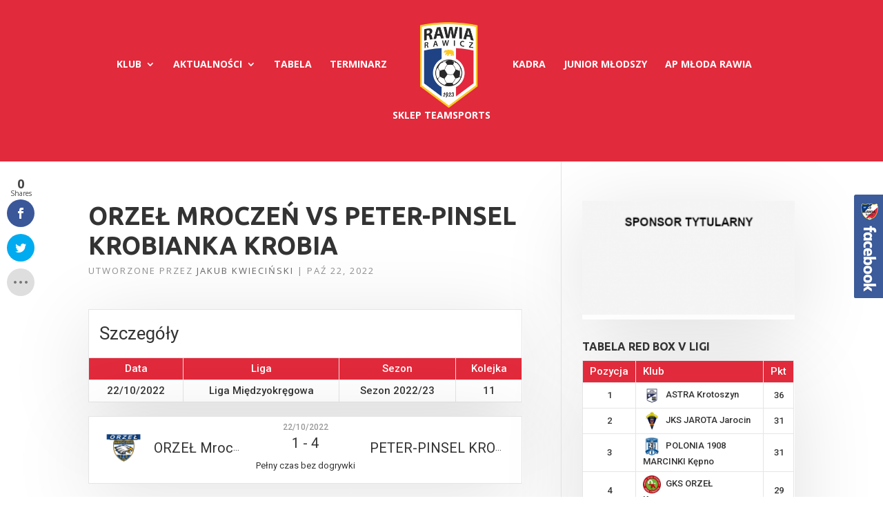

--- FILE ---
content_type: text/html; charset=UTF-8
request_url: http://rawia.pl/mecz/orzel-mroczen-vs-peter-pinsel-krobianka-krobia-2/
body_size: 18466
content:
<!DOCTYPE html>
<html lang="pl-PL">
<head>
	<meta charset="UTF-8" />
<meta http-equiv="X-UA-Compatible" content="IE=edge">
	<link rel="pingback" href="http://rawia.pl/xmlrpc.php" />

	<script type="text/javascript">
		document.documentElement.className = 'js';
	</script>
	
	<script>var et_site_url='http://rawia.pl';var et_post_id='8380';function et_core_page_resource_fallback(a,b){"undefined"===typeof b&&(b=a.sheet.cssRules&&0===a.sheet.cssRules.length);b&&(a.onerror=null,a.onload=null,a.href?a.href=et_site_url+"/?et_core_page_resource="+a.id+et_post_id:a.src&&(a.src=et_site_url+"/?et_core_page_resource="+a.id+et_post_id))}
</script><meta name='robots' content='index, follow, max-image-preview:large, max-snippet:-1, max-video-preview:-1' />

	<!-- This site is optimized with the Yoast SEO plugin v16.6.1 - https://yoast.com/wordpress/plugins/seo/ -->
	<title>ORZEŁ Mroczeń vs PETER-PINSEL KROBIANKA Krobia | Klub Piłkarski Rawia Rawicz</title>
	<link rel="canonical" href="http://rawia.pl/mecz/orzel-mroczen-vs-peter-pinsel-krobianka-krobia-2/" />
	<meta property="og:locale" content="pl_PL" />
	<meta property="og:type" content="article" />
	<meta property="og:title" content="ORZEŁ Mroczeń vs PETER-PINSEL KROBIANKA Krobia | Klub Piłkarski Rawia Rawicz" />
	<meta property="og:url" content="http://rawia.pl/mecz/orzel-mroczen-vs-peter-pinsel-krobianka-krobia-2/" />
	<meta property="og:site_name" content="Klub Piłkarski Rawia Rawicz" />
	<meta property="article:publisher" content="https://www.facebook.com/RawiaRawicz/" />
	<meta property="article:modified_time" content="2022-08-08T14:22:54+00:00" />
	<meta name="twitter:card" content="summary" />
	<script type="application/ld+json" class="yoast-schema-graph">{"@context":"https://schema.org","@graph":[{"@type":"WebSite","@id":"http://rawia.pl/#website","url":"http://rawia.pl/","name":"Klub Pi\u0142karski Rawia Rawicz","description":"","potentialAction":[{"@type":"SearchAction","target":{"@type":"EntryPoint","urlTemplate":"http://rawia.pl/?s={search_term_string}"},"query-input":"required name=search_term_string"}],"inLanguage":"pl-PL"},{"@type":"WebPage","@id":"http://rawia.pl/mecz/orzel-mroczen-vs-peter-pinsel-krobianka-krobia-2/#webpage","url":"http://rawia.pl/mecz/orzel-mroczen-vs-peter-pinsel-krobianka-krobia-2/","name":"ORZE\u0141 Mrocze\u0144 vs PETER-PINSEL KROBIANKA Krobia | Klub Pi\u0142karski Rawia Rawicz","isPartOf":{"@id":"http://rawia.pl/#website"},"datePublished":"2022-10-22T13:00:11+00:00","dateModified":"2022-08-08T14:22:54+00:00","breadcrumb":{"@id":"http://rawia.pl/mecz/orzel-mroczen-vs-peter-pinsel-krobianka-krobia-2/#breadcrumb"},"inLanguage":"pl-PL","potentialAction":[{"@type":"ReadAction","target":["http://rawia.pl/mecz/orzel-mroczen-vs-peter-pinsel-krobianka-krobia-2/"]}]},{"@type":"BreadcrumbList","@id":"http://rawia.pl/mecz/orzel-mroczen-vs-peter-pinsel-krobianka-krobia-2/#breadcrumb","itemListElement":[{"@type":"ListItem","position":1,"name":"Strona g\u0142\u00f3wna","item":"http://rawia.pl/"},{"@type":"ListItem","position":2,"name":"ORZE\u0141 Mrocze\u0144 vs PETER-PINSEL KROBIANKA Krobia"}]}]}</script>
	<!-- / Yoast SEO plugin. -->


<link rel='dns-prefetch' href='//fonts.googleapis.com' />
<link rel='dns-prefetch' href='//s.w.org' />
<link rel="alternate" type="application/rss+xml" title="Klub Piłkarski Rawia Rawicz &raquo; Kanał z wpisami" href="http://rawia.pl/feed/" />
<link rel="alternate" type="application/rss+xml" title="Klub Piłkarski Rawia Rawicz &raquo; Kanał z komentarzami" href="http://rawia.pl/comments/feed/" />
		<!-- This site uses the Google Analytics by ExactMetrics plugin v8.11.1 - Using Analytics tracking - https://www.exactmetrics.com/ -->
							<script src="//www.googletagmanager.com/gtag/js?id=G-NNYN6N4C7E"  data-cfasync="false" data-wpfc-render="false" type="text/javascript" async></script>
			<script data-cfasync="false" data-wpfc-render="false" type="text/javascript">
				var em_version = '8.11.1';
				var em_track_user = true;
				var em_no_track_reason = '';
								var ExactMetricsDefaultLocations = {"page_location":"http:\/\/rawia.pl\/mecz\/orzel-mroczen-vs-peter-pinsel-krobianka-krobia-2\/"};
								if ( typeof ExactMetricsPrivacyGuardFilter === 'function' ) {
					var ExactMetricsLocations = (typeof ExactMetricsExcludeQuery === 'object') ? ExactMetricsPrivacyGuardFilter( ExactMetricsExcludeQuery ) : ExactMetricsPrivacyGuardFilter( ExactMetricsDefaultLocations );
				} else {
					var ExactMetricsLocations = (typeof ExactMetricsExcludeQuery === 'object') ? ExactMetricsExcludeQuery : ExactMetricsDefaultLocations;
				}

								var disableStrs = [
										'ga-disable-G-NNYN6N4C7E',
									];

				/* Function to detect opted out users */
				function __gtagTrackerIsOptedOut() {
					for (var index = 0; index < disableStrs.length; index++) {
						if (document.cookie.indexOf(disableStrs[index] + '=true') > -1) {
							return true;
						}
					}

					return false;
				}

				/* Disable tracking if the opt-out cookie exists. */
				if (__gtagTrackerIsOptedOut()) {
					for (var index = 0; index < disableStrs.length; index++) {
						window[disableStrs[index]] = true;
					}
				}

				/* Opt-out function */
				function __gtagTrackerOptout() {
					for (var index = 0; index < disableStrs.length; index++) {
						document.cookie = disableStrs[index] + '=true; expires=Thu, 31 Dec 2099 23:59:59 UTC; path=/';
						window[disableStrs[index]] = true;
					}
				}

				if ('undefined' === typeof gaOptout) {
					function gaOptout() {
						__gtagTrackerOptout();
					}
				}
								window.dataLayer = window.dataLayer || [];

				window.ExactMetricsDualTracker = {
					helpers: {},
					trackers: {},
				};
				if (em_track_user) {
					function __gtagDataLayer() {
						dataLayer.push(arguments);
					}

					function __gtagTracker(type, name, parameters) {
						if (!parameters) {
							parameters = {};
						}

						if (parameters.send_to) {
							__gtagDataLayer.apply(null, arguments);
							return;
						}

						if (type === 'event') {
														parameters.send_to = exactmetrics_frontend.v4_id;
							var hookName = name;
							if (typeof parameters['event_category'] !== 'undefined') {
								hookName = parameters['event_category'] + ':' + name;
							}

							if (typeof ExactMetricsDualTracker.trackers[hookName] !== 'undefined') {
								ExactMetricsDualTracker.trackers[hookName](parameters);
							} else {
								__gtagDataLayer('event', name, parameters);
							}
							
						} else {
							__gtagDataLayer.apply(null, arguments);
						}
					}

					__gtagTracker('js', new Date());
					__gtagTracker('set', {
						'developer_id.dNDMyYj': true,
											});
					if ( ExactMetricsLocations.page_location ) {
						__gtagTracker('set', ExactMetricsLocations);
					}
										__gtagTracker('config', 'G-NNYN6N4C7E', {"forceSSL":"true","link_attribution":"true"} );
										window.gtag = __gtagTracker;										(function () {
						/* https://developers.google.com/analytics/devguides/collection/analyticsjs/ */
						/* ga and __gaTracker compatibility shim. */
						var noopfn = function () {
							return null;
						};
						var newtracker = function () {
							return new Tracker();
						};
						var Tracker = function () {
							return null;
						};
						var p = Tracker.prototype;
						p.get = noopfn;
						p.set = noopfn;
						p.send = function () {
							var args = Array.prototype.slice.call(arguments);
							args.unshift('send');
							__gaTracker.apply(null, args);
						};
						var __gaTracker = function () {
							var len = arguments.length;
							if (len === 0) {
								return;
							}
							var f = arguments[len - 1];
							if (typeof f !== 'object' || f === null || typeof f.hitCallback !== 'function') {
								if ('send' === arguments[0]) {
									var hitConverted, hitObject = false, action;
									if ('event' === arguments[1]) {
										if ('undefined' !== typeof arguments[3]) {
											hitObject = {
												'eventAction': arguments[3],
												'eventCategory': arguments[2],
												'eventLabel': arguments[4],
												'value': arguments[5] ? arguments[5] : 1,
											}
										}
									}
									if ('pageview' === arguments[1]) {
										if ('undefined' !== typeof arguments[2]) {
											hitObject = {
												'eventAction': 'page_view',
												'page_path': arguments[2],
											}
										}
									}
									if (typeof arguments[2] === 'object') {
										hitObject = arguments[2];
									}
									if (typeof arguments[5] === 'object') {
										Object.assign(hitObject, arguments[5]);
									}
									if ('undefined' !== typeof arguments[1].hitType) {
										hitObject = arguments[1];
										if ('pageview' === hitObject.hitType) {
											hitObject.eventAction = 'page_view';
										}
									}
									if (hitObject) {
										action = 'timing' === arguments[1].hitType ? 'timing_complete' : hitObject.eventAction;
										hitConverted = mapArgs(hitObject);
										__gtagTracker('event', action, hitConverted);
									}
								}
								return;
							}

							function mapArgs(args) {
								var arg, hit = {};
								var gaMap = {
									'eventCategory': 'event_category',
									'eventAction': 'event_action',
									'eventLabel': 'event_label',
									'eventValue': 'event_value',
									'nonInteraction': 'non_interaction',
									'timingCategory': 'event_category',
									'timingVar': 'name',
									'timingValue': 'value',
									'timingLabel': 'event_label',
									'page': 'page_path',
									'location': 'page_location',
									'title': 'page_title',
									'referrer' : 'page_referrer',
								};
								for (arg in args) {
																		if (!(!args.hasOwnProperty(arg) || !gaMap.hasOwnProperty(arg))) {
										hit[gaMap[arg]] = args[arg];
									} else {
										hit[arg] = args[arg];
									}
								}
								return hit;
							}

							try {
								f.hitCallback();
							} catch (ex) {
							}
						};
						__gaTracker.create = newtracker;
						__gaTracker.getByName = newtracker;
						__gaTracker.getAll = function () {
							return [];
						};
						__gaTracker.remove = noopfn;
						__gaTracker.loaded = true;
						window['__gaTracker'] = __gaTracker;
					})();
									} else {
										console.log("");
					(function () {
						function __gtagTracker() {
							return null;
						}

						window['__gtagTracker'] = __gtagTracker;
						window['gtag'] = __gtagTracker;
					})();
									}
			</script>
							<!-- / Google Analytics by ExactMetrics -->
				<script type="text/javascript">
			window._wpemojiSettings = {"baseUrl":"https:\/\/s.w.org\/images\/core\/emoji\/13.0.1\/72x72\/","ext":".png","svgUrl":"https:\/\/s.w.org\/images\/core\/emoji\/13.0.1\/svg\/","svgExt":".svg","source":{"concatemoji":"http:\/\/rawia.pl\/wp-includes\/js\/wp-emoji-release.min.js?ver=5.7.14"}};
			!function(e,a,t){var n,r,o,i=a.createElement("canvas"),p=i.getContext&&i.getContext("2d");function s(e,t){var a=String.fromCharCode;p.clearRect(0,0,i.width,i.height),p.fillText(a.apply(this,e),0,0);e=i.toDataURL();return p.clearRect(0,0,i.width,i.height),p.fillText(a.apply(this,t),0,0),e===i.toDataURL()}function c(e){var t=a.createElement("script");t.src=e,t.defer=t.type="text/javascript",a.getElementsByTagName("head")[0].appendChild(t)}for(o=Array("flag","emoji"),t.supports={everything:!0,everythingExceptFlag:!0},r=0;r<o.length;r++)t.supports[o[r]]=function(e){if(!p||!p.fillText)return!1;switch(p.textBaseline="top",p.font="600 32px Arial",e){case"flag":return s([127987,65039,8205,9895,65039],[127987,65039,8203,9895,65039])?!1:!s([55356,56826,55356,56819],[55356,56826,8203,55356,56819])&&!s([55356,57332,56128,56423,56128,56418,56128,56421,56128,56430,56128,56423,56128,56447],[55356,57332,8203,56128,56423,8203,56128,56418,8203,56128,56421,8203,56128,56430,8203,56128,56423,8203,56128,56447]);case"emoji":return!s([55357,56424,8205,55356,57212],[55357,56424,8203,55356,57212])}return!1}(o[r]),t.supports.everything=t.supports.everything&&t.supports[o[r]],"flag"!==o[r]&&(t.supports.everythingExceptFlag=t.supports.everythingExceptFlag&&t.supports[o[r]]);t.supports.everythingExceptFlag=t.supports.everythingExceptFlag&&!t.supports.flag,t.DOMReady=!1,t.readyCallback=function(){t.DOMReady=!0},t.supports.everything||(n=function(){t.readyCallback()},a.addEventListener?(a.addEventListener("DOMContentLoaded",n,!1),e.addEventListener("load",n,!1)):(e.attachEvent("onload",n),a.attachEvent("onreadystatechange",function(){"complete"===a.readyState&&t.readyCallback()})),(n=t.source||{}).concatemoji?c(n.concatemoji):n.wpemoji&&n.twemoji&&(c(n.twemoji),c(n.wpemoji)))}(window,document,window._wpemojiSettings);
		</script>
		<meta content="Rawia Rawicz v.1.0.0" name="generator"/><style type="text/css">
img.wp-smiley,
img.emoji {
	display: inline !important;
	border: none !important;
	box-shadow: none !important;
	height: 1em !important;
	width: 1em !important;
	margin: 0 .07em !important;
	vertical-align: -0.1em !important;
	background: none !important;
	padding: 0 !important;
}
</style>
	<link rel='stylesheet' id='wp-block-library-css'  href='http://rawia.pl/wp-includes/css/dist/block-library/style.min.css?ver=5.7.14' type='text/css' media='all' />
<link rel='stylesheet' id='crp-style-rounded-thumbs-css'  href='http://rawia.pl/wp-content/plugins/contextual-related-posts/css/rounded-thumbs.min.css?ver=1.0.1' type='text/css' media='all' />
<style id='crp-style-rounded-thumbs-inline-css' type='text/css'>

			.crp_related a {
			  width: 200px;
			  height: 125px;
			  text-decoration: none;
			}
			.crp_related img {
			  max-width: 200px;
			  margin: auto;
			}
			.crp_related .crp_title {
			  width: 100%;
			}
			
</style>
<link rel='stylesheet' id='dashicons-css'  href='http://rawia.pl/wp-includes/css/dashicons.min.css?ver=5.7.14' type='text/css' media='all' />
<link rel='stylesheet' id='sportspress-general-css'  href='//rawia.pl/wp-content/plugins/sportspress/assets/css/sportspress.css?ver=2.7.8' type='text/css' media='all' />
<link rel='stylesheet' id='sportspress-icons-css'  href='//rawia.pl/wp-content/plugins/sportspress/assets/css/icons.css?ver=2.7' type='text/css' media='all' />
<link rel='stylesheet' id='sportspress-roboto-css'  href='//fonts.googleapis.com/css?family=Roboto%3A400%2C500&#038;subset=cyrillic%2Ccyrillic-ext%2Cgreek%2Cgreek-ext%2Clatin-ext%2Cvietnamese&#038;ver=2.7' type='text/css' media='all' />
<link rel='stylesheet' id='sportspress-style-css'  href='//rawia.pl/wp-content/plugins/sportspress/assets/css/sportspress-style.css?ver=2.7' type='text/css' media='all' />
<link rel='stylesheet' id='sportspress-style-ltr-css'  href='//rawia.pl/wp-content/plugins/sportspress/assets/css/sportspress-style-ltr.css?ver=2.7' type='text/css' media='all' />
<link rel='stylesheet' id='leaflet_stylesheet-css'  href='http://rawia.pl/wp-content/plugins/sportspress/assets/css/leaflet.css?ver=1.7.1' type='text/css' media='all' />
<link rel='stylesheet' id='et_monarch-css-css'  href='http://rawia.pl/wp-content/plugins/monarch/css/style.css?ver=1.4.14' type='text/css' media='all' />
<link rel='stylesheet' id='et-gf-open-sans-css'  href='http://fonts.googleapis.com/css?family=Open+Sans:400,700' type='text/css' media='all' />
<link rel='stylesheet' id='rawia-rawicz-parent-css-css'  href='http://rawia.pl/wp-content/themes/Divi/style.dev.css?ver=5.7.14' type='text/css' media='all' />
<link rel='stylesheet' id='rawia-rawicz-child-css-css'  href='http://rawia.pl/wp-content/themes/rawia-rawicz/style.css?ver=5.7.14' type='text/css' media='all' />
<link rel='stylesheet' id='divi-style-css'  href='http://rawia.pl/wp-content/themes/rawia-rawicz/style.css?ver=4.9.7' type='text/css' media='all' />
<link rel='stylesheet' id='et-builder-googlefonts-cached-css'  href='http://fonts.googleapis.com/css?family=Ubuntu:300,300italic,regular,italic,500,500italic,700,700italic|Open+Sans:300,regular,500,600,700,800,300italic,italic,500italic,600italic,700italic,800italic&#038;subset=cyrillic,cyrillic-ext,greek,greek-ext,latin,latin-ext,hebrew,vietnamese&#038;display=swap' type='text/css' media='all' />
<link rel='stylesheet' id='et-shortcodes-responsive-css-css'  href='http://rawia.pl/wp-content/themes/Divi/epanel/shortcodes/css/shortcodes_responsive.css?ver=4.9.7' type='text/css' media='all' />
<link rel='stylesheet' id='magnific-popup-css'  href='http://rawia.pl/wp-content/themes/Divi/includes/builder/styles/magnific_popup.css?ver=4.9.7' type='text/css' media='all' />
<link rel='stylesheet' id='ulp-css'  href='http://rawia.pl/wp-content/plugins/layered-popups/css/style.min.css?ver=6.22' type='text/css' media='all' />
<link rel='stylesheet' id='ulp-link-buttons-css'  href='http://rawia.pl/wp-content/plugins/layered-popups/css/link-buttons.min.css?ver=6.22' type='text/css' media='all' />
<link rel='stylesheet' id='animate.css-css'  href='http://rawia.pl/wp-content/plugins/layered-popups/css/animate.min.css?ver=6.22' type='text/css' media='all' />
<link rel='stylesheet' id='spinkit-css'  href='http://rawia.pl/wp-content/plugins/layered-popups/css/spinkit.min.css?ver=6.22' type='text/css' media='all' />
<link rel='stylesheet' id='sos-style-css'  href='http://rawia.pl/wp-content/plugins/soslider-social-slider/css/sos_style.min.css?ver=5.7.14' type='text/css' media='all' />
<style type="text/css"></style><script type='text/javascript' src='http://rawia.pl/wp-includes/js/jquery/jquery.min.js?ver=3.5.1' id='jquery-core-js'></script>
<script type='text/javascript' src='http://rawia.pl/wp-includes/js/jquery/jquery-migrate.min.js?ver=3.3.2' id='jquery-migrate-js'></script>
<script type='text/javascript' src='http://rawia.pl/wp-content/plugins/google-analytics-dashboard-for-wp/assets/js/frontend-gtag.min.js?ver=8.11.1' id='exactmetrics-frontend-script-js'></script>
<script data-cfasync="false" data-wpfc-render="false" type="text/javascript" id='exactmetrics-frontend-script-js-extra'>/* <![CDATA[ */
var exactmetrics_frontend = {"js_events_tracking":"true","download_extensions":"doc,pdf,ppt,zip,xls,docx,pptx,xlsx","inbound_paths":"[{\"path\":\"\\\/go\\\/\",\"label\":\"affiliate\"},{\"path\":\"\\\/recommend\\\/\",\"label\":\"affiliate\"}]","home_url":"http:\/\/rawia.pl","hash_tracking":"false","v4_id":"G-NNYN6N4C7E"};/* ]]> */
</script>
<script type='text/javascript' src='http://rawia.pl/wp-content/plugins/sportspress/assets/js/leaflet.js?ver=1.7.1' id='leaflet_js-js'></script>
<link rel="https://api.w.org/" href="http://rawia.pl/wp-json/" /><link rel="EditURI" type="application/rsd+xml" title="RSD" href="http://rawia.pl/xmlrpc.php?rsd" />
<link rel="wlwmanifest" type="application/wlwmanifest+xml" href="http://rawia.pl/wp-includes/wlwmanifest.xml" /> 
<meta name="generator" content="WordPress 5.7.14" />
<meta name="generator" content="SportsPress 2.7.8" />
<link rel='shortlink' href='http://rawia.pl/?p=8380' />
<link rel="alternate" type="application/json+oembed" href="http://rawia.pl/wp-json/oembed/1.0/embed?url=http%3A%2F%2Frawia.pl%2Fmecz%2Forzel-mroczen-vs-peter-pinsel-krobianka-krobia-2%2F" />
<link rel="alternate" type="text/xml+oembed" href="http://rawia.pl/wp-json/oembed/1.0/embed?url=http%3A%2F%2Frawia.pl%2Fmecz%2Forzel-mroczen-vs-peter-pinsel-krobianka-krobia-2%2F&#038;format=xml" />
<style type="text/css" id="et-social-custom-css">
				 
			</style><link rel="preload" href="http://rawia.pl/wp-content/themes/Divi/core/admin/fonts/modules.ttf" as="font" crossorigin="anonymous">		<script>
			document.documentElement.className = document.documentElement.className.replace( 'no-js', 'js' );
		</script>
				<style>
			.no-js img.lazyload { display: none; }
			figure.wp-block-image img.lazyloading { min-width: 150px; }
							.lazyload, .lazyloading { opacity: 0; }
				.lazyloaded {
					opacity: 1;
					transition: opacity 400ms;
					transition-delay: 0ms;
				}
					</style>
		<meta name="viewport" content="width=device-width, initial-scale=1.0, maximum-scale=1.0, user-scalable=0" />
		<script>
			var ulp_custom_handlers = {};
			var ulp_cookie_value = "1507026472";
			var ulp_recaptcha_enable = "off";
			var ulp_onload_popup = "";
			var ulp_onload_mode = "once-session";
			var ulp_onload_period = "2";
			var ulp_onscroll_popup = "";
			var ulp_onscroll_mode = "none";
			var ulp_onscroll_period = "5";
			var ulp_onexit_popup = "";
			var ulp_onexit_mode = "none";
			var ulp_onexit_period = "5";
			var ulp_onidle_popup = "";
			var ulp_onidle_mode = "none";
			var ulp_onidle_period = "5";
			var ulp_onabd_popup = "";
			var ulp_onabd_mode = "none";
			var ulp_onabd_period = "5";
			var ulp_onload_delay = "6";
			var ulp_onload_close_delay = "30";
			var ulp_onscroll_offset = "600";
			var ulp_onidle_delay = "30";
		</script><link rel="icon" href="http://rawia.pl/wp-content/uploads/2018/08/rawia-herb-2018-32x32.png" sizes="32x32" />
<link rel="icon" href="http://rawia.pl/wp-content/uploads/2018/08/rawia-herb-2018-250x250.png" sizes="192x192" />
<link rel="apple-touch-icon" href="http://rawia.pl/wp-content/uploads/2018/08/rawia-herb-2018-250x250.png" />
<meta name="msapplication-TileImage" content="http://rawia.pl/wp-content/uploads/2018/08/rawia-herb-2018.png" />
<link rel="stylesheet" id="et-divi-customizer-global-cached-inline-styles" href="http://rawia.pl/wp-content/et-cache/global/et-divi-customizer-global-17676935410526.min.css" onerror="et_core_page_resource_fallback(this, true)" onload="et_core_page_resource_fallback(this)" /><link rel="stylesheet" id="et-core-unified-cpt-tb-6837-8380-cached-inline-styles" href="http://rawia.pl/wp-content/et-cache/8380/et-core-unified-cpt-tb-6837-8380-17680597775307.min.css" onerror="et_core_page_resource_fallback(this, true)" onload="et_core_page_resource_fallback(this)" /></head>
<body class="sp_event-template-default single single-sp_event postid-8380 et-tb-has-template et-tb-has-footer sportspress sportspress-page sp-performance-sections--1 et_monarch et_pb_button_helper_class et_fullwidth_secondary_nav et_fixed_nav et_show_nav et_primary_nav_dropdown_animation_flip et_secondary_nav_dropdown_animation_fade et_header_style_split osx et_pb_gutters3 et_right_sidebar et_divi_theme et-db">
	<div id="page-container">
<div id="et-boc" class="et-boc">
			
		

	<header id="main-header" data-height-onload="120">
		<div class="container clearfix et_menu_container">
					<div class="logo_container">
				<span class="logo_helper"></span>
				<a href="http://rawia.pl/">
				<img  width="250" height="250" alt="Klub Piłkarski Rawia Rawicz" id="logo" data-height-percentage="100" data-src="http://rawia.pl/wp-content/uploads/2018/08/rawia-herb-2018.png" class="lazyload" src="[data-uri]" /><noscript><img src="http://rawia.pl/wp-content/uploads/2018/08/rawia-herb-2018.png" width="250" height="250" alt="Klub Piłkarski Rawia Rawicz" id="logo" data-height-percentage="100" /></noscript>
				</a>
			</div>
					<div id="et-top-navigation" data-height="120" data-fixed-height="70">
									<nav id="top-menu-nav">
					<ul id="top-menu" class="nav"><li class="menu-last menu-item menu-item-type-custom menu-item-object-custom menu-item-has-children menu-item-183"><a href="#">Klub</a>
<ul class="sub-menu">
	<li class="menu-item menu-item-type-post_type menu-item-object-page menu-item-184"><a href="http://rawia.pl/zarzad-klubu/">Zarząd Klubu</a></li>
	<li class="menu-item menu-item-type-post_type menu-item-object-page menu-item-1017"><a href="http://rawia.pl/baza-szkoleniowa/">Baza Szkoleniowa</a></li>
	<li class="menu-item menu-item-type-post_type menu-item-object-page menu-item-2830"><a href="http://rawia.pl/historia/">Historia</a></li>
	<li class="menu-item menu-item-type-post_type menu-item-object-page menu-item-1231"><a href="http://rawia.pl/sponsorzy/">Sponsoring</a></li>
	<li class="menu-item menu-item-type-post_type menu-item-object-page menu-item-208"><a href="http://rawia.pl/kontakt/">Kontakt</a></li>
</ul>
</li>
<li class="menu-item menu-item-type-post_type menu-item-object-page menu-item-has-children menu-item-530"><a href="http://rawia.pl/aktualnosci-seniorzy/">Aktualności</a>
<ul class="sub-menu">
	<li class="menu-item menu-item-type-custom menu-item-object-custom menu-item-3508"><a href="http://rawia.pl/aktualnosci-seniorzy/">Seniorzy</a></li>
	<li class="menu-item menu-item-type-custom menu-item-object-custom menu-item-3509"><a href="http://rawia.pl/aktualnosci-junior-mlodszy/">Junior Młodszy</a></li>
	<li class="menu-item menu-item-type-custom menu-item-object-custom menu-item-3510"><a href="http://rawia.pl/aktualnosci-grupy-mlodziezowe/">Grupy Młodzieżowe</a></li>
</ul>
</li>
<li class="menu-item menu-item-type-post_type menu-item-object-page menu-item-367"><a href="http://rawia.pl/tabela-v-liga/">Tabela</a></li>
<li class="menu-item menu-item-type-post_type menu-item-object-page menu-item-368"><a href="http://rawia.pl/terminarz-v-liga/">Terminarz</a></li>
<li class="menu-item menu-item-type-post_type menu-item-object-page menu-item-372"><a href="http://rawia.pl/kadra-seniorzy/">Kadra</a></li>
<li class="menu-item menu-item-type-post_type menu-item-object-page menu-item-1377"><a href="http://rawia.pl/2017-junior-mlodszy/">Junior Młodszy</a></li>
<li class="menu-button menu-item menu-item-type-custom menu-item-object-custom menu-item-2612"><a target="_blank" rel="noopener" href="https://mlodarawia.sportbm.com/">AP Młoda Rawia</a></li>
<li class="menu-item menu-item-type-custom menu-item-object-custom menu-item-9635"><a href="https://teamsports.pl/category/kluby-rawia-rawicz">Sklep teamsports</a></li>
</ul>					</nav>
				
				
				
				
				<div id="et_mobile_nav_menu">
				<div class="mobile_nav closed">
					<span class="select_page">Zaznacz stronę</span>
					<span class="mobile_menu_bar mobile_menu_bar_toggle"></span>
				</div>
			</div>			</div> <!-- #et-top-navigation -->
		</div> <!-- .container -->
		<div class="et_search_outer">
			<div class="container et_search_form_container">
				<form role="search" method="get" class="et-search-form" action="http://rawia.pl/">
				<input type="search" class="et-search-field" placeholder="Wyszukiwanie &hellip;" value="" name="s" title="Szukaj:" />				</form>
				<span class="et_close_search_field"></span>
			</div>
		</div>
	</header> <!-- #main-header -->
<div id="et-main-area">
	
<div id="main-content">
		<div class="container">
		<div id="content-area" class="clearfix">
			<div id="left-area">
											<article id="post-8380" class="et_pb_post post-8380 sp_event type-sp_event status-publish hentry sp_league-liga-miedzyokregowa sp_season-sezon-2022-23">
											<div class="et_post_meta_wrapper">
							<h1 class="entry-title">ORZEŁ Mroczeń vs PETER-PINSEL KROBIANKA Krobia</h1>

						<p class="post-meta"> utworzone przez <span class="author vcard"><a href="http://rawia.pl/author/kubala11113/" title="Wpisy Jakub Kwieciński" rel="author">Jakub Kwieciński</a></span> | <span class="published">paź 22, 2022</span></p>
												</div> <!-- .et_post_meta_wrapper -->
				
					<div class="entry-content">
					<div class="sp-section-content sp-section-content-details"><div class="sp-template sp-template-event-details">
	<h4 class="sp-table-caption">Szczegóły</h4>
	<div class="sp-table-wrapper">
		<table class="sp-event-details sp-data-table sp-scrollable-table">
			<thead>
				<tr>
											<th>Data</th>
											<th>Liga</th>
											<th>Sezon</th>
											<th>Kolejka</th>
									</tr>
			</thead>
			<tbody>
				<tr class="odd">
											<td>22/10/2022</td>
											<td>Liga Międzyokręgowa</td>
											<td>Sezon 2022/23</td>
											<td>11</td>
									</tr>
			</tbody>
		</table>
	</div>
</div></div><div class="sp-section-content sp-section-content-logos"><div class="sp-template sp-template-event-logos sp-template-event-blocks sp-template-event-logos-block">
	<div class="sp-table-wrapper">
		<table class="sp-event-blocks sp-data-table" data-sp-rows="1">
			<thead><tr><th></th></tr></thead> 			<tbody>
				<tr class="sp-row sp-post alternate">
					<td>
						<span class="team-logo logo-odd" title="ORZEŁ Mroczeń"><img width="128" height="128"   alt="" data-srcset="http://rawia.pl/wp-content/uploads/2021/07/orzel-mroczen-128x128.png 128w, http://rawia.pl/wp-content/uploads/2021/07/orzel-mroczen-150x150.png 150w, http://rawia.pl/wp-content/uploads/2021/07/orzel-mroczen-32x32.png 32w, http://rawia.pl/wp-content/uploads/2021/07/orzel-mroczen.png 250w"  data-src="http://rawia.pl/wp-content/uploads/2021/07/orzel-mroczen-128x128.png" data-sizes="(max-width: 128px) 100vw, 128px" class="attachment-sportspress-fit-icon size-sportspress-fit-icon wp-post-image lazyload" src="[data-uri]" /><noscript><img width="128" height="128" src="http://rawia.pl/wp-content/uploads/2021/07/orzel-mroczen-128x128.png" class="attachment-sportspress-fit-icon size-sportspress-fit-icon wp-post-image" alt="" srcset="http://rawia.pl/wp-content/uploads/2021/07/orzel-mroczen-128x128.png 128w, http://rawia.pl/wp-content/uploads/2021/07/orzel-mroczen-150x150.png 150w, http://rawia.pl/wp-content/uploads/2021/07/orzel-mroczen-32x32.png 32w, http://rawia.pl/wp-content/uploads/2021/07/orzel-mroczen.png 250w" sizes="(max-width: 128px) 100vw, 128px" /></noscript> <strong class="sp-team-name">ORZEŁ Mroczeń</strong></span><span class="team-logo logo-even" title="PETER-PINSEL KROBIANKA Krobia"><strong class="sp-team-name">PETER-PINSEL KROBIANKA Krobia</strong> <img width="128" height="128"   alt="" data-srcset="http://rawia.pl/wp-content/uploads/2018/07/Korbianka-Krobia-128x128.png 128w, http://rawia.pl/wp-content/uploads/2018/07/Korbianka-Krobia-150x150.png 150w, http://rawia.pl/wp-content/uploads/2018/07/Korbianka-Krobia-32x32.png 32w, http://rawia.pl/wp-content/uploads/2018/07/Korbianka-Krobia.png 250w"  data-src="http://rawia.pl/wp-content/uploads/2018/07/Korbianka-Krobia-128x128.png" data-sizes="(max-width: 128px) 100vw, 128px" class="attachment-sportspress-fit-icon size-sportspress-fit-icon wp-post-image lazyload" src="[data-uri]" /><noscript><img width="128" height="128"   alt="" data-srcset="http://rawia.pl/wp-content/uploads/2018/07/Korbianka-Krobia-128x128.png 128w, http://rawia.pl/wp-content/uploads/2018/07/Korbianka-Krobia-150x150.png 150w, http://rawia.pl/wp-content/uploads/2018/07/Korbianka-Krobia-32x32.png 32w, http://rawia.pl/wp-content/uploads/2018/07/Korbianka-Krobia.png 250w"  data-src="http://rawia.pl/wp-content/uploads/2018/07/Korbianka-Krobia-128x128.png" data-sizes="(max-width: 128px) 100vw, 128px" class="attachment-sportspress-fit-icon size-sportspress-fit-icon wp-post-image lazyload" src="[data-uri]" /><noscript><img width="128" height="128" src="http://rawia.pl/wp-content/uploads/2018/07/Korbianka-Krobia-128x128.png" class="attachment-sportspress-fit-icon size-sportspress-fit-icon wp-post-image" alt="" srcset="http://rawia.pl/wp-content/uploads/2018/07/Korbianka-Krobia-128x128.png 128w, http://rawia.pl/wp-content/uploads/2018/07/Korbianka-Krobia-150x150.png 150w, http://rawia.pl/wp-content/uploads/2018/07/Korbianka-Krobia-32x32.png 32w, http://rawia.pl/wp-content/uploads/2018/07/Korbianka-Krobia.png 250w" sizes="(max-width: 128px) 100vw, 128px" /></noscript></noscript></span>						<time class="sp-event-date" datetime="2022-10-22 15:00:11">
							22/10/2022						</time>
													<h5 class="sp-event-results">
								<span class="sp-result">1</span> - <span class="sp-result">4</span>							</h5>
													<span class="sp-event-status">
							Pełny czas bez dogrywki						</span>
					</td>
				</tr>
			</tbody>
		</table>
	</div>
</div>
</div><div class="sp-section-content sp-section-content-excerpt"></div><div class="sp-section-content sp-section-content-performance">		<div class="sp-event-performance-tables sp-event-performance-teams">
			<div class="sp-template sp-template-event-performance sp-template-event-performance-icons">
			<h4 class="sp-table-caption">ORZEŁ Mroczeń</h4>
		<div class="sp-table-wrapper">
		<table class="sp-event-performance sp-data-table">
			<thead>
				<tr>
									</tr>
			</thead>
										<tbody>
											<tr class="sp-total-row odd">
							<td class="sp-performance-icons" colspan="2"></td>						</tr>
									</tbody>
					</table>
			</div>
	</div><div class="sp-template sp-template-event-performance sp-template-event-performance-icons">
			<h4 class="sp-table-caption">PETER-PINSEL KROBIANKA Krobia</h4>
		<div class="sp-table-wrapper">
		<table class="sp-event-performance sp-data-table">
			<thead>
				<tr>
									</tr>
			</thead>
										<tbody>
											<tr class="sp-total-row odd">
							<td class="sp-performance-icons" colspan="2"></td>						</tr>
									</tbody>
					</table>
			</div>
	</div>		</div><!-- .sp-event-performance-tables -->
		</div><div class="sp-section-content sp-section-content-content"></div><div class="sp-tab-group"></div>					</div> <!-- .entry-content -->
					<div class="et_post_meta_wrapper">
										</div> <!-- .et_post_meta_wrapper -->
				</article> <!-- .et_pb_post -->

						</div> <!-- #left-area -->

				<div id="sidebar">
		<div id="text-3" class="widget-odd widget-first widget-1 widget-sponsor-full et_pb_widget widget_text">			<div class="textwidget"><p><img   alt="" width="300" height="161" data-srcset="http://rawia.pl/wp-content/uploads/2024/01/tytularny-300x161.png 300w, http://rawia.pl/wp-content/uploads/2024/01/tytularny-128x68.png 128w, http://rawia.pl/wp-content/uploads/2024/01/tytularny-32x17.png 32w, http://rawia.pl/wp-content/uploads/2024/01/tytularny.png 370w"  data-src="http://rawia.pl/wp-content/uploads/2024/01/tytularny-300x161.png" data-sizes="(max-width: 300px) 100vw, 300px" class="alignnone size-medium wp-image-10419 lazyload" src="[data-uri]" /><noscript><img class="alignnone size-medium wp-image-10419" src="http://rawia.pl/wp-content/uploads/2024/01/tytularny-300x161.png" alt="" width="300" height="161" srcset="http://rawia.pl/wp-content/uploads/2024/01/tytularny-300x161.png 300w, http://rawia.pl/wp-content/uploads/2024/01/tytularny-128x68.png 128w, http://rawia.pl/wp-content/uploads/2024/01/tytularny-32x17.png 32w, http://rawia.pl/wp-content/uploads/2024/01/tytularny.png 370w" sizes="(max-width: 300px) 100vw, 300px" /></noscript></p>
</div>
		</div> <!-- end .et_pb_widget --><div class="sp-widget-align-none"><div id="sportspress-league-table-2" class="widget-even widget-2 et_pb_widget widget_sportspress widget_league_table widget_sp_league_table"><h4 class="widgettitle">Tabela Red Box V Ligi</h4><div class="sp-template sp-template-league-table">
	<div class="sp-table-wrapper"><table class="sp-league-table sp-data-table sp-sortable-table sp-scrollable-table sp-paginated-table" data-sp-rows="20"><thead><tr><th class="data-rank">Pozycja</th><th class="data-name">Klub</th><th class="data-pkt">Pkt</th></tr></thead><tbody><tr class="odd sp-row-no-0"><td class="data-rank" data-label="Pozycja">1</td><td class="data-name has-logo" data-label="Klub"><span class="team-logo"><img width="128" height="128"   alt="" data-srcset="http://rawia.pl/wp-content/uploads/2021/07/astra-krotoszyn-128x128.png 128w, http://rawia.pl/wp-content/uploads/2021/07/astra-krotoszyn-150x150.png 150w, http://rawia.pl/wp-content/uploads/2021/07/astra-krotoszyn-32x32.png 32w, http://rawia.pl/wp-content/uploads/2021/07/astra-krotoszyn.png 250w"  data-src="http://rawia.pl/wp-content/uploads/2021/07/astra-krotoszyn-128x128.png" data-sizes="(max-width: 128px) 100vw, 128px" class="attachment-sportspress-fit-icon size-sportspress-fit-icon wp-post-image lazyload" src="[data-uri]" /><noscript><img width="128" height="128" src="http://rawia.pl/wp-content/uploads/2021/07/astra-krotoszyn-128x128.png" class="attachment-sportspress-fit-icon size-sportspress-fit-icon wp-post-image" alt="" srcset="http://rawia.pl/wp-content/uploads/2021/07/astra-krotoszyn-128x128.png 128w, http://rawia.pl/wp-content/uploads/2021/07/astra-krotoszyn-150x150.png 150w, http://rawia.pl/wp-content/uploads/2021/07/astra-krotoszyn-32x32.png 32w, http://rawia.pl/wp-content/uploads/2021/07/astra-krotoszyn.png 250w" sizes="(max-width: 128px) 100vw, 128px" /></noscript></span>ASTRA Krotoszyn</td><td class="data-pkt" data-label="Pkt">36</td></tr><tr class="even sp-row-no-1"><td class="data-rank" data-label="Pozycja">2</td><td class="data-name has-logo" data-label="Klub"><span class="team-logo"><img width="128" height="128"   alt="" data-srcset="http://rawia.pl/wp-content/uploads/2025/07/jarota-128x128.png 128w, http://rawia.pl/wp-content/uploads/2025/07/jarota-150x150.png 150w, http://rawia.pl/wp-content/uploads/2025/07/jarota-32x32.png 32w, http://rawia.pl/wp-content/uploads/2025/07/jarota.png 250w"  data-src="http://rawia.pl/wp-content/uploads/2025/07/jarota-128x128.png" data-sizes="(max-width: 128px) 100vw, 128px" class="attachment-sportspress-fit-icon size-sportspress-fit-icon wp-post-image lazyload" src="[data-uri]" /><noscript><img width="128" height="128" src="http://rawia.pl/wp-content/uploads/2025/07/jarota-128x128.png" class="attachment-sportspress-fit-icon size-sportspress-fit-icon wp-post-image" alt="" srcset="http://rawia.pl/wp-content/uploads/2025/07/jarota-128x128.png 128w, http://rawia.pl/wp-content/uploads/2025/07/jarota-150x150.png 150w, http://rawia.pl/wp-content/uploads/2025/07/jarota-32x32.png 32w, http://rawia.pl/wp-content/uploads/2025/07/jarota.png 250w" sizes="(max-width: 128px) 100vw, 128px" /></noscript></span>JKS JAROTA Jarocin</td><td class="data-pkt" data-label="Pkt">31</td></tr><tr class="odd sp-row-no-2"><td class="data-rank" data-label="Pozycja">3</td><td class="data-name has-logo" data-label="Klub"><span class="team-logo"><img width="100" height="128"   alt="" data-srcset="http://rawia.pl/wp-content/uploads/2017/08/kepno-100x128.png 100w, http://rawia.pl/wp-content/uploads/2017/08/kepno-25x32.png 25w, http://rawia.pl/wp-content/uploads/2017/08/kepno.png 195w"  data-src="http://rawia.pl/wp-content/uploads/2017/08/kepno-100x128.png" data-sizes="(max-width: 100px) 100vw, 100px" class="attachment-sportspress-fit-icon size-sportspress-fit-icon wp-post-image lazyload" src="[data-uri]" /><noscript><img width="100" height="128" src="http://rawia.pl/wp-content/uploads/2017/08/kepno-100x128.png" class="attachment-sportspress-fit-icon size-sportspress-fit-icon wp-post-image" alt="" srcset="http://rawia.pl/wp-content/uploads/2017/08/kepno-100x128.png 100w, http://rawia.pl/wp-content/uploads/2017/08/kepno-25x32.png 25w, http://rawia.pl/wp-content/uploads/2017/08/kepno.png 195w" sizes="(max-width: 100px) 100vw, 100px" /></noscript></span>POLONIA 1908 MARCINKI Kępno</td><td class="data-pkt" data-label="Pkt">31</td></tr><tr class="even sp-row-no-3"><td class="data-rank" data-label="Pozycja">4</td><td class="data-name has-logo" data-label="Klub"><span class="team-logo"><img width="128" height="128"   alt="" data-srcset="http://rawia.pl/wp-content/uploads/2024/07/orzel-kaweczyn-128x128.jpg 128w, http://rawia.pl/wp-content/uploads/2024/07/orzel-kaweczyn-150x150.jpg 150w, http://rawia.pl/wp-content/uploads/2024/07/orzel-kaweczyn-32x32.jpg 32w, http://rawia.pl/wp-content/uploads/2024/07/orzel-kaweczyn.jpg 250w"  data-src="http://rawia.pl/wp-content/uploads/2024/07/orzel-kaweczyn-128x128.jpg" data-sizes="(max-width: 128px) 100vw, 128px" class="attachment-sportspress-fit-icon size-sportspress-fit-icon wp-post-image lazyload" src="[data-uri]" /><noscript><img width="128" height="128" src="http://rawia.pl/wp-content/uploads/2024/07/orzel-kaweczyn-128x128.jpg" class="attachment-sportspress-fit-icon size-sportspress-fit-icon wp-post-image" alt="" srcset="http://rawia.pl/wp-content/uploads/2024/07/orzel-kaweczyn-128x128.jpg 128w, http://rawia.pl/wp-content/uploads/2024/07/orzel-kaweczyn-150x150.jpg 150w, http://rawia.pl/wp-content/uploads/2024/07/orzel-kaweczyn-32x32.jpg 32w, http://rawia.pl/wp-content/uploads/2024/07/orzel-kaweczyn.jpg 250w" sizes="(max-width: 128px) 100vw, 128px" /></noscript></span>GKS ORZEŁ Kawęczyn</td><td class="data-pkt" data-label="Pkt">29</td></tr><tr class="odd sp-row-no-4"><td class="data-rank" data-label="Pozycja">5</td><td class="data-name has-logo" data-label="Klub"><span class="team-logo"><img width="125" height="128"   alt="" data-srcset="http://rawia.pl/wp-content/uploads/2024/07/lksjankowy-125x128.jpg 125w, http://rawia.pl/wp-content/uploads/2024/07/lksjankowy-32x32.jpg 32w, http://rawia.pl/wp-content/uploads/2024/07/lksjankowy.jpg 250w"  data-src="http://rawia.pl/wp-content/uploads/2024/07/lksjankowy-125x128.jpg" data-sizes="(max-width: 125px) 100vw, 125px" class="attachment-sportspress-fit-icon size-sportspress-fit-icon wp-post-image lazyload" src="[data-uri]" /><noscript><img width="125" height="128" src="http://rawia.pl/wp-content/uploads/2024/07/lksjankowy-125x128.jpg" class="attachment-sportspress-fit-icon size-sportspress-fit-icon wp-post-image" alt="" srcset="http://rawia.pl/wp-content/uploads/2024/07/lksjankowy-125x128.jpg 125w, http://rawia.pl/wp-content/uploads/2024/07/lksjankowy-32x32.jpg 32w, http://rawia.pl/wp-content/uploads/2024/07/lksjankowy.jpg 250w" sizes="(max-width: 125px) 100vw, 125px" /></noscript></span>LKS 1968 Jankowy</td><td class="data-pkt" data-label="Pkt">28</td></tr><tr class="even sp-row-no-5"><td class="data-rank" data-label="Pozycja">6</td><td class="data-name has-logo" data-label="Klub"><span class="team-logo"><img width="128" height="128"   alt="" data-srcset="http://rawia.pl/wp-content/uploads/2017/08/2017-18-pogon-skalmierzyce-128x128.png 128w, http://rawia.pl/wp-content/uploads/2017/08/2017-18-pogon-skalmierzyce.png 250w, http://rawia.pl/wp-content/uploads/2017/08/2017-18-pogon-skalmierzyce-150x150.png 150w, http://rawia.pl/wp-content/uploads/2017/08/2017-18-pogon-skalmierzyce-32x32.png 32w, http://rawia.pl/wp-content/uploads/2017/08/2017-18-pogon-skalmierzyce-100x100.png 100w"  data-src="http://rawia.pl/wp-content/uploads/2017/08/2017-18-pogon-skalmierzyce-128x128.png" data-sizes="(max-width: 128px) 100vw, 128px" class="attachment-sportspress-fit-icon size-sportspress-fit-icon wp-post-image lazyload" src="[data-uri]" /><noscript><img width="128" height="128" src="http://rawia.pl/wp-content/uploads/2017/08/2017-18-pogon-skalmierzyce-128x128.png" class="attachment-sportspress-fit-icon size-sportspress-fit-icon wp-post-image" alt="" srcset="http://rawia.pl/wp-content/uploads/2017/08/2017-18-pogon-skalmierzyce-128x128.png 128w, http://rawia.pl/wp-content/uploads/2017/08/2017-18-pogon-skalmierzyce.png 250w, http://rawia.pl/wp-content/uploads/2017/08/2017-18-pogon-skalmierzyce-150x150.png 150w, http://rawia.pl/wp-content/uploads/2017/08/2017-18-pogon-skalmierzyce-32x32.png 32w, http://rawia.pl/wp-content/uploads/2017/08/2017-18-pogon-skalmierzyce-100x100.png 100w" sizes="(max-width: 128px) 100vw, 128px" /></noscript></span>POGOŃ Nowe Skalmierzyce II</td><td class="data-pkt" data-label="Pkt">24</td></tr><tr class="odd sp-row-no-6"><td class="data-rank" data-label="Pozycja">7</td><td class="data-name has-logo" data-label="Klub"><span class="team-logo"><img width="128" height="128"   alt="" data-srcset="http://rawia.pl/wp-content/uploads/2018/07/Korbianka-Krobia-128x128.png 128w, http://rawia.pl/wp-content/uploads/2018/07/Korbianka-Krobia-150x150.png 150w, http://rawia.pl/wp-content/uploads/2018/07/Korbianka-Krobia-32x32.png 32w, http://rawia.pl/wp-content/uploads/2018/07/Korbianka-Krobia.png 250w"  data-src="http://rawia.pl/wp-content/uploads/2018/07/Korbianka-Krobia-128x128.png" data-sizes="(max-width: 128px) 100vw, 128px" class="attachment-sportspress-fit-icon size-sportspress-fit-icon wp-post-image lazyload" src="[data-uri]" /><noscript><img width="128" height="128"   alt="" data-srcset="http://rawia.pl/wp-content/uploads/2018/07/Korbianka-Krobia-128x128.png 128w, http://rawia.pl/wp-content/uploads/2018/07/Korbianka-Krobia-150x150.png 150w, http://rawia.pl/wp-content/uploads/2018/07/Korbianka-Krobia-32x32.png 32w, http://rawia.pl/wp-content/uploads/2018/07/Korbianka-Krobia.png 250w"  data-src="http://rawia.pl/wp-content/uploads/2018/07/Korbianka-Krobia-128x128.png" data-sizes="(max-width: 128px) 100vw, 128px" class="attachment-sportspress-fit-icon size-sportspress-fit-icon wp-post-image lazyload" src="[data-uri]" /><noscript><img width="128" height="128" src="http://rawia.pl/wp-content/uploads/2018/07/Korbianka-Krobia-128x128.png" class="attachment-sportspress-fit-icon size-sportspress-fit-icon wp-post-image" alt="" srcset="http://rawia.pl/wp-content/uploads/2018/07/Korbianka-Krobia-128x128.png 128w, http://rawia.pl/wp-content/uploads/2018/07/Korbianka-Krobia-150x150.png 150w, http://rawia.pl/wp-content/uploads/2018/07/Korbianka-Krobia-32x32.png 32w, http://rawia.pl/wp-content/uploads/2018/07/Korbianka-Krobia.png 250w" sizes="(max-width: 128px) 100vw, 128px" /></noscript></noscript></span>PETER-PINSEL KROBIANKA Krobia</td><td class="data-pkt" data-label="Pkt">24</td></tr><tr class="even sp-row-no-7"><td class="data-rank" data-label="Pozycja">8</td><td class="data-name has-logo" data-label="Klub"><span class="team-logo"><img width="128" height="125"   alt="" data-srcset="http://rawia.pl/wp-content/uploads/2022/07/KKSIIKalisz-128x125.png 128w, http://rawia.pl/wp-content/uploads/2022/07/KKSIIKalisz-32x32.png 32w, http://rawia.pl/wp-content/uploads/2022/07/KKSIIKalisz.png 250w"  data-src="http://rawia.pl/wp-content/uploads/2022/07/KKSIIKalisz-128x125.png" data-sizes="(max-width: 128px) 100vw, 128px" class="attachment-sportspress-fit-icon size-sportspress-fit-icon wp-post-image lazyload" src="[data-uri]" /><noscript><img width="128" height="125" src="http://rawia.pl/wp-content/uploads/2022/07/KKSIIKalisz-128x125.png" class="attachment-sportspress-fit-icon size-sportspress-fit-icon wp-post-image" alt="" srcset="http://rawia.pl/wp-content/uploads/2022/07/KKSIIKalisz-128x125.png 128w, http://rawia.pl/wp-content/uploads/2022/07/KKSIIKalisz-32x32.png 32w, http://rawia.pl/wp-content/uploads/2022/07/KKSIIKalisz.png 250w" sizes="(max-width: 128px) 100vw, 128px" /></noscript></span>KKS II Kalisz</td><td class="data-pkt" data-label="Pkt">23</td></tr><tr class="odd sp-row-no-8"><td class="data-rank" data-label="Pozycja">9</td><td class="data-name has-logo" data-label="Klub"><span class="team-logo"><img width="122" height="128"   alt="" data-srcset="http://rawia.pl/wp-content/uploads/2025/07/centra-ostrow-122x128.png 122w, http://rawia.pl/wp-content/uploads/2025/07/centra-ostrow.png 239w"  data-src="http://rawia.pl/wp-content/uploads/2025/07/centra-ostrow-122x128.png" data-sizes="(max-width: 122px) 100vw, 122px" class="attachment-sportspress-fit-icon size-sportspress-fit-icon wp-post-image lazyload" src="[data-uri]" /><noscript><img width="122" height="128" src="http://rawia.pl/wp-content/uploads/2025/07/centra-ostrow-122x128.png" class="attachment-sportspress-fit-icon size-sportspress-fit-icon wp-post-image" alt="" srcset="http://rawia.pl/wp-content/uploads/2025/07/centra-ostrow-122x128.png 122w, http://rawia.pl/wp-content/uploads/2025/07/centra-ostrow.png 239w" sizes="(max-width: 122px) 100vw, 122px" /></noscript></span>CENTRA 1946 Ostrów Wielkopolski</td><td class="data-pkt" data-label="Pkt">22</td></tr><tr class="even sp-row-no-9"><td class="data-rank" data-label="Pozycja">10</td><td class="data-name has-logo" data-label="Klub"><span class="team-logo"><img width="128" height="128"   alt="" data-srcset="http://rawia.pl/wp-content/uploads/2018/08/rawia-herb-2018-128x128.png 128w, http://rawia.pl/wp-content/uploads/2018/08/rawia-herb-2018-150x150.png 150w, http://rawia.pl/wp-content/uploads/2018/08/rawia-herb-2018-32x32.png 32w, http://rawia.pl/wp-content/uploads/2018/08/rawia-herb-2018.png 250w"  data-src="http://rawia.pl/wp-content/uploads/2018/08/rawia-herb-2018-128x128.png" data-sizes="(max-width: 128px) 100vw, 128px" class="attachment-sportspress-fit-icon size-sportspress-fit-icon wp-post-image lazyload" src="[data-uri]" /><noscript><img width="128" height="128" src="http://rawia.pl/wp-content/uploads/2018/08/rawia-herb-2018-128x128.png" class="attachment-sportspress-fit-icon size-sportspress-fit-icon wp-post-image" alt="" srcset="http://rawia.pl/wp-content/uploads/2018/08/rawia-herb-2018-128x128.png 128w, http://rawia.pl/wp-content/uploads/2018/08/rawia-herb-2018-150x150.png 150w, http://rawia.pl/wp-content/uploads/2018/08/rawia-herb-2018-32x32.png 32w, http://rawia.pl/wp-content/uploads/2018/08/rawia-herb-2018.png 250w" sizes="(max-width: 128px) 100vw, 128px" /></noscript></span>KP RAWIA Rawicz</td><td class="data-pkt" data-label="Pkt">21</td></tr><tr class="odd sp-row-no-10"><td class="data-rank" data-label="Pozycja">11</td><td class="data-name has-logo" data-label="Klub"><span class="team-logo"><img width="122" height="128"   alt="" data-srcset="http://rawia.pl/wp-content/uploads/2023/07/Dabroczanka_Pepowo-122x128.png 122w, http://rawia.pl/wp-content/uploads/2023/07/Dabroczanka_Pepowo-30x32.png 30w, http://rawia.pl/wp-content/uploads/2023/07/Dabroczanka_Pepowo.png 250w"  data-src="http://rawia.pl/wp-content/uploads/2023/07/Dabroczanka_Pepowo-122x128.png" data-sizes="(max-width: 122px) 100vw, 122px" class="attachment-sportspress-fit-icon size-sportspress-fit-icon wp-post-image lazyload" src="[data-uri]" /><noscript><img width="122" height="128" src="http://rawia.pl/wp-content/uploads/2023/07/Dabroczanka_Pepowo-122x128.png" class="attachment-sportspress-fit-icon size-sportspress-fit-icon wp-post-image" alt="" srcset="http://rawia.pl/wp-content/uploads/2023/07/Dabroczanka_Pepowo-122x128.png 122w, http://rawia.pl/wp-content/uploads/2023/07/Dabroczanka_Pepowo-30x32.png 30w, http://rawia.pl/wp-content/uploads/2023/07/Dabroczanka_Pepowo.png 250w" sizes="(max-width: 122px) 100vw, 122px" /></noscript></span>DĄBROCZANKA PĘPOWO</td><td class="data-pkt" data-label="Pkt">19</td></tr><tr class="even sp-row-no-11"><td class="data-rank" data-label="Pozycja">12</td><td class="data-name has-logo" data-label="Klub"><span class="team-logo"><img width="128" height="128"   alt="" data-srcset="http://rawia.pl/wp-content/uploads/2022/07/zawisza-128x128.png 128w, http://rawia.pl/wp-content/uploads/2022/07/zawisza-150x150.png 150w, http://rawia.pl/wp-content/uploads/2022/07/zawisza-32x32.png 32w, http://rawia.pl/wp-content/uploads/2022/07/zawisza.png 250w"  data-src="http://rawia.pl/wp-content/uploads/2022/07/zawisza-128x128.png" data-sizes="(max-width: 128px) 100vw, 128px" class="attachment-sportspress-fit-icon size-sportspress-fit-icon wp-post-image lazyload" src="[data-uri]" /><noscript><img width="128" height="128" src="http://rawia.pl/wp-content/uploads/2022/07/zawisza-128x128.png" class="attachment-sportspress-fit-icon size-sportspress-fit-icon wp-post-image" alt="" srcset="http://rawia.pl/wp-content/uploads/2022/07/zawisza-128x128.png 128w, http://rawia.pl/wp-content/uploads/2022/07/zawisza-150x150.png 150w, http://rawia.pl/wp-content/uploads/2022/07/zawisza-32x32.png 32w, http://rawia.pl/wp-content/uploads/2022/07/zawisza.png 250w" sizes="(max-width: 128px) 100vw, 128px" /></noscript></span>ZAWISZA Łęka Opatowska</td><td class="data-pkt" data-label="Pkt">12</td></tr><tr class="odd sp-row-no-12"><td class="data-rank" data-label="Pozycja">13</td><td class="data-name has-logo" data-label="Klub"><span class="team-logo"><img width="115" height="128"   alt="" data-srcset="http://rawia.pl/wp-content/uploads/2025/07/wilkowice-115x128.png 115w, http://rawia.pl/wp-content/uploads/2025/07/wilkowice-29x32.png 29w, http://rawia.pl/wp-content/uploads/2025/07/wilkowice.png 224w"  data-src="http://rawia.pl/wp-content/uploads/2025/07/wilkowice-115x128.png" data-sizes="(max-width: 115px) 100vw, 115px" class="attachment-sportspress-fit-icon size-sportspress-fit-icon wp-post-image lazyload" src="[data-uri]" /><noscript><img width="115" height="128" src="http://rawia.pl/wp-content/uploads/2025/07/wilkowice-115x128.png" class="attachment-sportspress-fit-icon size-sportspress-fit-icon wp-post-image" alt="" srcset="http://rawia.pl/wp-content/uploads/2025/07/wilkowice-115x128.png 115w, http://rawia.pl/wp-content/uploads/2025/07/wilkowice-29x32.png 29w, http://rawia.pl/wp-content/uploads/2025/07/wilkowice.png 224w" sizes="(max-width: 115px) 100vw, 115px" /></noscript></span>KORONA Wilkowice</td><td class="data-pkt" data-label="Pkt">12</td></tr><tr class="even sp-row-no-13"><td class="data-rank" data-label="Pozycja">14</td><td class="data-name has-logo" data-label="Klub"><span class="team-logo"><img width="128" height="128"   alt="" data-srcset="http://rawia.pl/wp-content/uploads/2021/07/piast-czekanow-128x128.png 128w, http://rawia.pl/wp-content/uploads/2021/07/piast-czekanow-150x150.png 150w, http://rawia.pl/wp-content/uploads/2021/07/piast-czekanow-32x32.png 32w, http://rawia.pl/wp-content/uploads/2021/07/piast-czekanow.png 250w"  data-src="http://rawia.pl/wp-content/uploads/2021/07/piast-czekanow-128x128.png" data-sizes="(max-width: 128px) 100vw, 128px" class="attachment-sportspress-fit-icon size-sportspress-fit-icon wp-post-image lazyload" src="[data-uri]" /><noscript><img width="128" height="128" src="http://rawia.pl/wp-content/uploads/2021/07/piast-czekanow-128x128.png" class="attachment-sportspress-fit-icon size-sportspress-fit-icon wp-post-image" alt="" srcset="http://rawia.pl/wp-content/uploads/2021/07/piast-czekanow-128x128.png 128w, http://rawia.pl/wp-content/uploads/2021/07/piast-czekanow-150x150.png 150w, http://rawia.pl/wp-content/uploads/2021/07/piast-czekanow-32x32.png 32w, http://rawia.pl/wp-content/uploads/2021/07/piast-czekanow.png 250w" sizes="(max-width: 128px) 100vw, 128px" /></noscript></span>PIAST Czekanów</td><td class="data-pkt" data-label="Pkt">11</td></tr><tr class="odd sp-row-no-14"><td class="data-rank" data-label="Pozycja">15</td><td class="data-name has-logo" data-label="Klub"><span class="team-logo"><img width="112" height="128"   alt="" data-srcset="http://rawia.pl/wp-content/uploads/2023/07/lzs_cielcza-112x128.png 112w, http://rawia.pl/wp-content/uploads/2023/07/lzs_cielcza-28x32.png 28w, http://rawia.pl/wp-content/uploads/2023/07/lzs_cielcza.png 250w"  data-src="http://rawia.pl/wp-content/uploads/2023/07/lzs_cielcza-112x128.png" data-sizes="(max-width: 112px) 100vw, 112px" class="attachment-sportspress-fit-icon size-sportspress-fit-icon wp-post-image lazyload" src="[data-uri]" /><noscript><img width="112" height="128" src="http://rawia.pl/wp-content/uploads/2023/07/lzs_cielcza-112x128.png" class="attachment-sportspress-fit-icon size-sportspress-fit-icon wp-post-image" alt="" srcset="http://rawia.pl/wp-content/uploads/2023/07/lzs_cielcza-112x128.png 112w, http://rawia.pl/wp-content/uploads/2023/07/lzs_cielcza-28x32.png 28w, http://rawia.pl/wp-content/uploads/2023/07/lzs_cielcza.png 250w" sizes="(max-width: 112px) 100vw, 112px" /></noscript></span>LZS Cielcza</td><td class="data-pkt" data-label="Pkt">11</td></tr><tr class="even sp-row-no-15"><td class="data-rank" data-label="Pozycja">16</td><td class="data-name has-logo" data-label="Klub"><span class="team-logo"><img width="128" height="128"   alt="" data-srcset="http://rawia.pl/wp-content/uploads/2025/07/dab-zaborowo-128x128.png 128w, http://rawia.pl/wp-content/uploads/2025/07/dab-zaborowo-150x150.png 150w, http://rawia.pl/wp-content/uploads/2025/07/dab-zaborowo-32x32.png 32w, http://rawia.pl/wp-content/uploads/2025/07/dab-zaborowo.png 249w"  data-src="http://rawia.pl/wp-content/uploads/2025/07/dab-zaborowo-128x128.png" data-sizes="(max-width: 128px) 100vw, 128px" class="attachment-sportspress-fit-icon size-sportspress-fit-icon wp-post-image lazyload" src="[data-uri]" /><noscript><img width="128" height="128" src="http://rawia.pl/wp-content/uploads/2025/07/dab-zaborowo-128x128.png" class="attachment-sportspress-fit-icon size-sportspress-fit-icon wp-post-image" alt="" srcset="http://rawia.pl/wp-content/uploads/2025/07/dab-zaborowo-128x128.png 128w, http://rawia.pl/wp-content/uploads/2025/07/dab-zaborowo-150x150.png 150w, http://rawia.pl/wp-content/uploads/2025/07/dab-zaborowo-32x32.png 32w, http://rawia.pl/wp-content/uploads/2025/07/dab-zaborowo.png 249w" sizes="(max-width: 128px) 100vw, 128px" /></noscript></span>POLONIA 1912 Leszno II/DĄB Zaborowo</td><td class="data-pkt" data-label="Pkt">10</td></tr></tbody></table></div></div>
</div> <!-- end .et_pb_widget --></div><div class="sp-widget-align-none"><div id="sportspress-countdown-2" class="widget-odd widget-3 et_pb_widget widget_sportspress widget_countdown widget_sp_countdown"><h4 class="widgettitle">Następny mecz</h4></div> <!-- end .et_pb_widget --></div><div class="sp-widget-align-none"><div id="sportspress-event-blocks-2" class="widget-even widget-last widget-4 et_pb_widget widget_sportspress widget_sp_event_blocks"><h4 class="widgettitle">Ostatnie wyniki</h4><div class="sp-template sp-template-event-blocks">
	<div class="sp-table-wrapper">
		<table class="sp-event-blocks sp-data-table" data-sp-rows="5">
			<thead><tr><th></th></tr></thead> 			<tbody>
				<tr><th><strong class="sp-event-group-name">Kolejka 15</strong></th></tr>					<tr class="sp-row sp-post alternate" itemscope itemtype="http://schema.org/SportsEvent">
						<td>
														<span class="team-logo logo-odd" title="POLONIA 1908 MARCINKI Kępno" itemprop="competitor" itemscope itemtype="http://schema.org/SportsTeam"><meta itemprop="name" content="POLONIA 1908 MARCINKI Kępno"><img width="100" height="128"   alt="" itemprop="logo" data-srcset="http://rawia.pl/wp-content/uploads/2017/08/kepno-100x128.png 100w, http://rawia.pl/wp-content/uploads/2017/08/kepno-25x32.png 25w, http://rawia.pl/wp-content/uploads/2017/08/kepno.png 195w"  data-src="http://rawia.pl/wp-content/uploads/2017/08/kepno-100x128.png" data-sizes="(max-width: 100px) 100vw, 100px" class="attachment-sportspress-fit-icon size-sportspress-fit-icon wp-post-image lazyload" src="[data-uri]" /><noscript><img width="100" height="128" src="http://rawia.pl/wp-content/uploads/2017/08/kepno-100x128.png" class="attachment-sportspress-fit-icon size-sportspress-fit-icon wp-post-image" alt="" itemprop="logo" srcset="http://rawia.pl/wp-content/uploads/2017/08/kepno-100x128.png 100w, http://rawia.pl/wp-content/uploads/2017/08/kepno-25x32.png 25w, http://rawia.pl/wp-content/uploads/2017/08/kepno.png 195w" sizes="(max-width: 100px) 100vw, 100px" /></noscript></span> <span class="team-logo logo-even" title="ASTRA Krotoszyn" itemprop="competitor" itemscope itemtype="http://schema.org/SportsTeam"><meta itemprop="name" content="ASTRA Krotoszyn"><img width="128" height="128"   alt="" itemprop="logo" data-srcset="http://rawia.pl/wp-content/uploads/2021/07/astra-krotoszyn-128x128.png 128w, http://rawia.pl/wp-content/uploads/2021/07/astra-krotoszyn-150x150.png 150w, http://rawia.pl/wp-content/uploads/2021/07/astra-krotoszyn-32x32.png 32w, http://rawia.pl/wp-content/uploads/2021/07/astra-krotoszyn.png 250w"  data-src="http://rawia.pl/wp-content/uploads/2021/07/astra-krotoszyn-128x128.png" data-sizes="(max-width: 128px) 100vw, 128px" class="attachment-sportspress-fit-icon size-sportspress-fit-icon wp-post-image lazyload" src="[data-uri]" /><noscript><img width="128" height="128" src="http://rawia.pl/wp-content/uploads/2021/07/astra-krotoszyn-128x128.png" class="attachment-sportspress-fit-icon size-sportspress-fit-icon wp-post-image" alt="" itemprop="logo" srcset="http://rawia.pl/wp-content/uploads/2021/07/astra-krotoszyn-128x128.png 128w, http://rawia.pl/wp-content/uploads/2021/07/astra-krotoszyn-150x150.png 150w, http://rawia.pl/wp-content/uploads/2021/07/astra-krotoszyn-32x32.png 32w, http://rawia.pl/wp-content/uploads/2021/07/astra-krotoszyn.png 250w" sizes="(max-width: 128px) 100vw, 128px" /></noscript></span>							<time class="sp-event-date" datetime="2025-11-16 13:30:54" itemprop="startDate" content="2025-11-16T13:30+01:00">
								<a href="http://rawia.pl/mecz/polonia-1908-marcinki-kepno-vs-astra-krotoszyn-2/" itemprop="url" content="http://rawia.pl/mecz/polonia-1908-marcinki-kepno-vs-astra-krotoszyn-2/">16/11/2025</a>							</time>
														<h5 class="sp-event-results">
								<a href="http://rawia.pl/mecz/polonia-1908-marcinki-kepno-vs-astra-krotoszyn-2/" itemprop="url" content="http://rawia.pl/mecz/polonia-1908-marcinki-kepno-vs-astra-krotoszyn-2/"><span class="sp-result ok">3</span> - <span class="sp-result">1</span></a>							</h5>
																																				<div style="display:none;" class="sp-event-venue" itemprop="location" itemscope itemtype="http://schema.org/Place"><div itemprop="address" itemscope itemtype="http://schema.org/PostalAddress">Brak danych</div></div>
														<h4 class="sp-event-title" itemprop="name">
								<a href="http://rawia.pl/mecz/polonia-1908-marcinki-kepno-vs-astra-krotoszyn-2/" itemprop="url" content="http://rawia.pl/mecz/polonia-1908-marcinki-kepno-vs-astra-krotoszyn-2/">POLONIA 1908 MARCINKI Kępno vs ASTRA Krotoszyn</a>							</h4>
							
						</td>
					</tr>
										<tr class="sp-row sp-post" itemscope itemtype="http://schema.org/SportsEvent">
						<td>
														<span class="team-logo logo-odd" title="KP RAWIA Rawicz" itemprop="competitor" itemscope itemtype="http://schema.org/SportsTeam"><meta itemprop="name" content="KP RAWIA Rawicz"><img width="128" height="128"   alt="" itemprop="logo" data-srcset="http://rawia.pl/wp-content/uploads/2018/08/rawia-herb-2018-128x128.png 128w, http://rawia.pl/wp-content/uploads/2018/08/rawia-herb-2018-150x150.png 150w, http://rawia.pl/wp-content/uploads/2018/08/rawia-herb-2018-32x32.png 32w, http://rawia.pl/wp-content/uploads/2018/08/rawia-herb-2018.png 250w"  data-src="http://rawia.pl/wp-content/uploads/2018/08/rawia-herb-2018-128x128.png" data-sizes="(max-width: 128px) 100vw, 128px" class="attachment-sportspress-fit-icon size-sportspress-fit-icon wp-post-image lazyload" src="[data-uri]" /><noscript><img width="128" height="128" src="http://rawia.pl/wp-content/uploads/2018/08/rawia-herb-2018-128x128.png" class="attachment-sportspress-fit-icon size-sportspress-fit-icon wp-post-image" alt="" itemprop="logo" srcset="http://rawia.pl/wp-content/uploads/2018/08/rawia-herb-2018-128x128.png 128w, http://rawia.pl/wp-content/uploads/2018/08/rawia-herb-2018-150x150.png 150w, http://rawia.pl/wp-content/uploads/2018/08/rawia-herb-2018-32x32.png 32w, http://rawia.pl/wp-content/uploads/2018/08/rawia-herb-2018.png 250w" sizes="(max-width: 128px) 100vw, 128px" /></noscript></span> <span class="team-logo logo-even" title="KKS II Kalisz" itemprop="competitor" itemscope itemtype="http://schema.org/SportsTeam"><meta itemprop="name" content="KKS II Kalisz"><img width="128" height="125"   alt="" itemprop="logo" data-srcset="http://rawia.pl/wp-content/uploads/2022/07/KKSIIKalisz-128x125.png 128w, http://rawia.pl/wp-content/uploads/2022/07/KKSIIKalisz-32x32.png 32w, http://rawia.pl/wp-content/uploads/2022/07/KKSIIKalisz.png 250w"  data-src="http://rawia.pl/wp-content/uploads/2022/07/KKSIIKalisz-128x125.png" data-sizes="(max-width: 128px) 100vw, 128px" class="attachment-sportspress-fit-icon size-sportspress-fit-icon wp-post-image lazyload" src="[data-uri]" /><noscript><img width="128" height="125" src="http://rawia.pl/wp-content/uploads/2022/07/KKSIIKalisz-128x125.png" class="attachment-sportspress-fit-icon size-sportspress-fit-icon wp-post-image" alt="" itemprop="logo" srcset="http://rawia.pl/wp-content/uploads/2022/07/KKSIIKalisz-128x125.png 128w, http://rawia.pl/wp-content/uploads/2022/07/KKSIIKalisz-32x32.png 32w, http://rawia.pl/wp-content/uploads/2022/07/KKSIIKalisz.png 250w" sizes="(max-width: 128px) 100vw, 128px" /></noscript></span>							<time class="sp-event-date" datetime="2025-11-16 13:00:57" itemprop="startDate" content="2025-11-16T13:00+01:00">
								<a href="http://rawia.pl/mecz/kp-rawia-rawicz-vs-kks-ii-kalisz/" itemprop="url" content="http://rawia.pl/mecz/kp-rawia-rawicz-vs-kks-ii-kalisz/">16/11/2025</a>							</time>
														<h5 class="sp-event-results">
								<a href="http://rawia.pl/mecz/kp-rawia-rawicz-vs-kks-ii-kalisz/" itemprop="url" content="http://rawia.pl/mecz/kp-rawia-rawicz-vs-kks-ii-kalisz/"><span class="sp-result ok">2</span> - <span class="sp-result">0</span></a>							</h5>
																																				<div style="display:none;" class="sp-event-venue" itemprop="location" itemscope itemtype="http://schema.org/Place"><div itemprop="address" itemscope itemtype="http://schema.org/PostalAddress">Brak danych</div></div>
														<h4 class="sp-event-title" itemprop="name">
								<a href="http://rawia.pl/mecz/kp-rawia-rawicz-vs-kks-ii-kalisz/" itemprop="url" content="http://rawia.pl/mecz/kp-rawia-rawicz-vs-kks-ii-kalisz/">KP RAWIA Rawicz vs KKS II Kalisz</a>							</h4>
							
						</td>
					</tr>
										<tr class="sp-row sp-post alternate" itemscope itemtype="http://schema.org/SportsEvent">
						<td>
														<span class="team-logo logo-odd" title="GKS ORZEŁ Kawęczyn" itemprop="competitor" itemscope itemtype="http://schema.org/SportsTeam"><meta itemprop="name" content="GKS ORZEŁ Kawęczyn"><img width="128" height="128"   alt="" itemprop="logo" data-srcset="http://rawia.pl/wp-content/uploads/2024/07/orzel-kaweczyn-128x128.jpg 128w, http://rawia.pl/wp-content/uploads/2024/07/orzel-kaweczyn-150x150.jpg 150w, http://rawia.pl/wp-content/uploads/2024/07/orzel-kaweczyn-32x32.jpg 32w, http://rawia.pl/wp-content/uploads/2024/07/orzel-kaweczyn.jpg 250w"  data-src="http://rawia.pl/wp-content/uploads/2024/07/orzel-kaweczyn-128x128.jpg" data-sizes="(max-width: 128px) 100vw, 128px" class="attachment-sportspress-fit-icon size-sportspress-fit-icon wp-post-image lazyload" src="[data-uri]" /><noscript><img width="128" height="128" src="http://rawia.pl/wp-content/uploads/2024/07/orzel-kaweczyn-128x128.jpg" class="attachment-sportspress-fit-icon size-sportspress-fit-icon wp-post-image" alt="" itemprop="logo" srcset="http://rawia.pl/wp-content/uploads/2024/07/orzel-kaweczyn-128x128.jpg 128w, http://rawia.pl/wp-content/uploads/2024/07/orzel-kaweczyn-150x150.jpg 150w, http://rawia.pl/wp-content/uploads/2024/07/orzel-kaweczyn-32x32.jpg 32w, http://rawia.pl/wp-content/uploads/2024/07/orzel-kaweczyn.jpg 250w" sizes="(max-width: 128px) 100vw, 128px" /></noscript></span> <span class="team-logo logo-even" title="PETER-PINSEL KROBIANKA Krobia" itemprop="competitor" itemscope itemtype="http://schema.org/SportsTeam"><meta itemprop="name" content="PETER-PINSEL KROBIANKA Krobia"><img width="128" height="128"   alt="" itemprop="logo" data-srcset="http://rawia.pl/wp-content/uploads/2018/07/Korbianka-Krobia-128x128.png 128w, http://rawia.pl/wp-content/uploads/2018/07/Korbianka-Krobia-150x150.png 150w, http://rawia.pl/wp-content/uploads/2018/07/Korbianka-Krobia-32x32.png 32w, http://rawia.pl/wp-content/uploads/2018/07/Korbianka-Krobia.png 250w"  data-src="http://rawia.pl/wp-content/uploads/2018/07/Korbianka-Krobia-128x128.png" data-sizes="(max-width: 128px) 100vw, 128px" class="attachment-sportspress-fit-icon size-sportspress-fit-icon wp-post-image lazyload" src="[data-uri]" /><noscript><img width="128" height="128" src="http://rawia.pl/wp-content/uploads/2018/07/Korbianka-Krobia-128x128.png" class="attachment-sportspress-fit-icon size-sportspress-fit-icon wp-post-image" alt="" itemprop="logo" srcset="http://rawia.pl/wp-content/uploads/2018/07/Korbianka-Krobia-128x128.png 128w, http://rawia.pl/wp-content/uploads/2018/07/Korbianka-Krobia-150x150.png 150w, http://rawia.pl/wp-content/uploads/2018/07/Korbianka-Krobia-32x32.png 32w, http://rawia.pl/wp-content/uploads/2018/07/Korbianka-Krobia.png 250w" sizes="(max-width: 128px) 100vw, 128px" /></noscript></span>							<time class="sp-event-date" datetime="2025-11-16 13:00:31" itemprop="startDate" content="2025-11-16T13:00+01:00">
								<a href="http://rawia.pl/mecz/gks-orzel-kaweczyn-vs-peter-pinsel-krobianka-krobia-2/" itemprop="url" content="http://rawia.pl/mecz/gks-orzel-kaweczyn-vs-peter-pinsel-krobianka-krobia-2/">16/11/2025</a>							</time>
														<h5 class="sp-event-results">
								<a href="http://rawia.pl/mecz/gks-orzel-kaweczyn-vs-peter-pinsel-krobianka-krobia-2/" itemprop="url" content="http://rawia.pl/mecz/gks-orzel-kaweczyn-vs-peter-pinsel-krobianka-krobia-2/"><span class="sp-result ok">0</span> - <span class="sp-result">3</span></a>							</h5>
																																				<div style="display:none;" class="sp-event-venue" itemprop="location" itemscope itemtype="http://schema.org/Place"><div itemprop="address" itemscope itemtype="http://schema.org/PostalAddress">Brak danych</div></div>
														<h4 class="sp-event-title" itemprop="name">
								<a href="http://rawia.pl/mecz/gks-orzel-kaweczyn-vs-peter-pinsel-krobianka-krobia-2/" itemprop="url" content="http://rawia.pl/mecz/gks-orzel-kaweczyn-vs-peter-pinsel-krobianka-krobia-2/">GKS ORZEŁ Kawęczyn vs PETER-PINSEL KROBIANKA Krobia</a>							</h4>
							
						</td>
					</tr>
										<tr class="sp-row sp-post" itemscope itemtype="http://schema.org/SportsEvent">
						<td>
														<span class="team-logo logo-odd" title="LKS 1968 Jankowy" itemprop="competitor" itemscope itemtype="http://schema.org/SportsTeam"><meta itemprop="name" content="LKS 1968 Jankowy"><img width="125" height="128"   alt="" itemprop="logo" data-srcset="http://rawia.pl/wp-content/uploads/2024/07/lksjankowy-125x128.jpg 125w, http://rawia.pl/wp-content/uploads/2024/07/lksjankowy-32x32.jpg 32w, http://rawia.pl/wp-content/uploads/2024/07/lksjankowy.jpg 250w"  data-src="http://rawia.pl/wp-content/uploads/2024/07/lksjankowy-125x128.jpg" data-sizes="(max-width: 125px) 100vw, 125px" class="attachment-sportspress-fit-icon size-sportspress-fit-icon wp-post-image lazyload" src="[data-uri]" /><noscript><img width="125" height="128" src="http://rawia.pl/wp-content/uploads/2024/07/lksjankowy-125x128.jpg" class="attachment-sportspress-fit-icon size-sportspress-fit-icon wp-post-image" alt="" itemprop="logo" srcset="http://rawia.pl/wp-content/uploads/2024/07/lksjankowy-125x128.jpg 125w, http://rawia.pl/wp-content/uploads/2024/07/lksjankowy-32x32.jpg 32w, http://rawia.pl/wp-content/uploads/2024/07/lksjankowy.jpg 250w" sizes="(max-width: 125px) 100vw, 125px" /></noscript></span> <span class="team-logo logo-even" title="POLONIA 1912 Leszno II/DĄB Zaborowo" itemprop="competitor" itemscope itemtype="http://schema.org/SportsTeam"><meta itemprop="name" content="POLONIA 1912 Leszno II/DĄB Zaborowo"><img width="128" height="128"   alt="" itemprop="logo" data-srcset="http://rawia.pl/wp-content/uploads/2025/07/dab-zaborowo-128x128.png 128w, http://rawia.pl/wp-content/uploads/2025/07/dab-zaborowo-150x150.png 150w, http://rawia.pl/wp-content/uploads/2025/07/dab-zaborowo-32x32.png 32w, http://rawia.pl/wp-content/uploads/2025/07/dab-zaborowo.png 249w"  data-src="http://rawia.pl/wp-content/uploads/2025/07/dab-zaborowo-128x128.png" data-sizes="(max-width: 128px) 100vw, 128px" class="attachment-sportspress-fit-icon size-sportspress-fit-icon wp-post-image lazyload" src="[data-uri]" /><noscript><img width="128" height="128" src="http://rawia.pl/wp-content/uploads/2025/07/dab-zaborowo-128x128.png" class="attachment-sportspress-fit-icon size-sportspress-fit-icon wp-post-image" alt="" itemprop="logo" srcset="http://rawia.pl/wp-content/uploads/2025/07/dab-zaborowo-128x128.png 128w, http://rawia.pl/wp-content/uploads/2025/07/dab-zaborowo-150x150.png 150w, http://rawia.pl/wp-content/uploads/2025/07/dab-zaborowo-32x32.png 32w, http://rawia.pl/wp-content/uploads/2025/07/dab-zaborowo.png 249w" sizes="(max-width: 128px) 100vw, 128px" /></noscript></span>							<time class="sp-event-date" datetime="2025-11-15 13:30:02" itemprop="startDate" content="2025-11-15T13:30+01:00">
								<a href="http://rawia.pl/mecz/lks-1968-jankowy-vs-polonia-1912-leszno-ii-dab-zaborowo/" itemprop="url" content="http://rawia.pl/mecz/lks-1968-jankowy-vs-polonia-1912-leszno-ii-dab-zaborowo/">15/11/2025</a>							</time>
														<h5 class="sp-event-results">
								<a href="http://rawia.pl/mecz/lks-1968-jankowy-vs-polonia-1912-leszno-ii-dab-zaborowo/" itemprop="url" content="http://rawia.pl/mecz/lks-1968-jankowy-vs-polonia-1912-leszno-ii-dab-zaborowo/"><span class="sp-result ok">4</span> - <span class="sp-result">1</span></a>							</h5>
																																				<div style="display:none;" class="sp-event-venue" itemprop="location" itemscope itemtype="http://schema.org/Place"><div itemprop="address" itemscope itemtype="http://schema.org/PostalAddress">Brak danych</div></div>
														<h4 class="sp-event-title" itemprop="name">
								<a href="http://rawia.pl/mecz/lks-1968-jankowy-vs-polonia-1912-leszno-ii-dab-zaborowo/" itemprop="url" content="http://rawia.pl/mecz/lks-1968-jankowy-vs-polonia-1912-leszno-ii-dab-zaborowo/">LKS 1968 Jankowy vs POLONIA 1912 Leszno II/DĄB Zaborowo</a>							</h4>
							
						</td>
					</tr>
										<tr class="sp-row sp-post alternate" itemscope itemtype="http://schema.org/SportsEvent">
						<td>
														<span class="team-logo logo-odd" title="PIAST Czekanów" itemprop="competitor" itemscope itemtype="http://schema.org/SportsTeam"><meta itemprop="name" content="PIAST Czekanów"><img width="128" height="128"   alt="" itemprop="logo" data-srcset="http://rawia.pl/wp-content/uploads/2021/07/piast-czekanow-128x128.png 128w, http://rawia.pl/wp-content/uploads/2021/07/piast-czekanow-150x150.png 150w, http://rawia.pl/wp-content/uploads/2021/07/piast-czekanow-32x32.png 32w, http://rawia.pl/wp-content/uploads/2021/07/piast-czekanow.png 250w"  data-src="http://rawia.pl/wp-content/uploads/2021/07/piast-czekanow-128x128.png" data-sizes="(max-width: 128px) 100vw, 128px" class="attachment-sportspress-fit-icon size-sportspress-fit-icon wp-post-image lazyload" src="[data-uri]" /><noscript><img width="128" height="128" src="http://rawia.pl/wp-content/uploads/2021/07/piast-czekanow-128x128.png" class="attachment-sportspress-fit-icon size-sportspress-fit-icon wp-post-image" alt="" itemprop="logo" srcset="http://rawia.pl/wp-content/uploads/2021/07/piast-czekanow-128x128.png 128w, http://rawia.pl/wp-content/uploads/2021/07/piast-czekanow-150x150.png 150w, http://rawia.pl/wp-content/uploads/2021/07/piast-czekanow-32x32.png 32w, http://rawia.pl/wp-content/uploads/2021/07/piast-czekanow.png 250w" sizes="(max-width: 128px) 100vw, 128px" /></noscript></span> <span class="team-logo logo-even" title="JKS JAROTA Jarocin" itemprop="competitor" itemscope itemtype="http://schema.org/SportsTeam"><meta itemprop="name" content="JKS JAROTA Jarocin"><img width="128" height="128"   alt="" itemprop="logo" data-srcset="http://rawia.pl/wp-content/uploads/2025/07/jarota-128x128.png 128w, http://rawia.pl/wp-content/uploads/2025/07/jarota-150x150.png 150w, http://rawia.pl/wp-content/uploads/2025/07/jarota-32x32.png 32w, http://rawia.pl/wp-content/uploads/2025/07/jarota.png 250w"  data-src="http://rawia.pl/wp-content/uploads/2025/07/jarota-128x128.png" data-sizes="(max-width: 128px) 100vw, 128px" class="attachment-sportspress-fit-icon size-sportspress-fit-icon wp-post-image lazyload" src="[data-uri]" /><noscript><img width="128" height="128" src="http://rawia.pl/wp-content/uploads/2025/07/jarota-128x128.png" class="attachment-sportspress-fit-icon size-sportspress-fit-icon wp-post-image" alt="" itemprop="logo" srcset="http://rawia.pl/wp-content/uploads/2025/07/jarota-128x128.png 128w, http://rawia.pl/wp-content/uploads/2025/07/jarota-150x150.png 150w, http://rawia.pl/wp-content/uploads/2025/07/jarota-32x32.png 32w, http://rawia.pl/wp-content/uploads/2025/07/jarota.png 250w" sizes="(max-width: 128px) 100vw, 128px" /></noscript></span>							<time class="sp-event-date" datetime="2025-11-15 13:00:33" itemprop="startDate" content="2025-11-15T13:00+01:00">
								<a href="http://rawia.pl/mecz/piast-czekanow-vs-jks-jarota-jarocin/" itemprop="url" content="http://rawia.pl/mecz/piast-czekanow-vs-jks-jarota-jarocin/">15/11/2025</a>							</time>
														<h5 class="sp-event-results">
								<a href="http://rawia.pl/mecz/piast-czekanow-vs-jks-jarota-jarocin/" itemprop="url" content="http://rawia.pl/mecz/piast-czekanow-vs-jks-jarota-jarocin/"><span class="sp-result ok">1</span> - <span class="sp-result">3</span></a>							</h5>
																																				<div style="display:none;" class="sp-event-venue" itemprop="location" itemscope itemtype="http://schema.org/Place"><div itemprop="address" itemscope itemtype="http://schema.org/PostalAddress">Brak danych</div></div>
														<h4 class="sp-event-title" itemprop="name">
								<a href="http://rawia.pl/mecz/piast-czekanow-vs-jks-jarota-jarocin/" itemprop="url" content="http://rawia.pl/mecz/piast-czekanow-vs-jks-jarota-jarocin/">PIAST Czekanów vs JKS JAROTA Jarocin</a>							</h4>
							
						</td>
					</tr>
										<tr class="sp-row sp-post" itemscope itemtype="http://schema.org/SportsEvent">
						<td>
														<span class="team-logo logo-odd" title="POGOŃ Nowe Skalmierzyce II" itemprop="competitor" itemscope itemtype="http://schema.org/SportsTeam"><meta itemprop="name" content="POGOŃ Nowe Skalmierzyce II"><img width="128" height="128"   alt="" itemprop="logo" data-srcset="http://rawia.pl/wp-content/uploads/2017/08/2017-18-pogon-skalmierzyce-128x128.png 128w, http://rawia.pl/wp-content/uploads/2017/08/2017-18-pogon-skalmierzyce.png 250w, http://rawia.pl/wp-content/uploads/2017/08/2017-18-pogon-skalmierzyce-150x150.png 150w, http://rawia.pl/wp-content/uploads/2017/08/2017-18-pogon-skalmierzyce-32x32.png 32w, http://rawia.pl/wp-content/uploads/2017/08/2017-18-pogon-skalmierzyce-100x100.png 100w"  data-src="http://rawia.pl/wp-content/uploads/2017/08/2017-18-pogon-skalmierzyce-128x128.png" data-sizes="(max-width: 128px) 100vw, 128px" class="attachment-sportspress-fit-icon size-sportspress-fit-icon wp-post-image lazyload" src="[data-uri]" /><noscript><img width="128" height="128" src="http://rawia.pl/wp-content/uploads/2017/08/2017-18-pogon-skalmierzyce-128x128.png" class="attachment-sportspress-fit-icon size-sportspress-fit-icon wp-post-image" alt="" itemprop="logo" srcset="http://rawia.pl/wp-content/uploads/2017/08/2017-18-pogon-skalmierzyce-128x128.png 128w, http://rawia.pl/wp-content/uploads/2017/08/2017-18-pogon-skalmierzyce.png 250w, http://rawia.pl/wp-content/uploads/2017/08/2017-18-pogon-skalmierzyce-150x150.png 150w, http://rawia.pl/wp-content/uploads/2017/08/2017-18-pogon-skalmierzyce-32x32.png 32w, http://rawia.pl/wp-content/uploads/2017/08/2017-18-pogon-skalmierzyce-100x100.png 100w" sizes="(max-width: 128px) 100vw, 128px" /></noscript></span> <span class="team-logo logo-even" title="CENTRA 1946 Ostrów Wielkopolski" itemprop="competitor" itemscope itemtype="http://schema.org/SportsTeam"><meta itemprop="name" content="CENTRA 1946 Ostrów Wielkopolski"><img width="122" height="128"   alt="" itemprop="logo" data-srcset="http://rawia.pl/wp-content/uploads/2025/07/centra-ostrow-122x128.png 122w, http://rawia.pl/wp-content/uploads/2025/07/centra-ostrow.png 239w"  data-src="http://rawia.pl/wp-content/uploads/2025/07/centra-ostrow-122x128.png" data-sizes="(max-width: 122px) 100vw, 122px" class="attachment-sportspress-fit-icon size-sportspress-fit-icon wp-post-image lazyload" src="[data-uri]" /><noscript><img width="122" height="128" src="http://rawia.pl/wp-content/uploads/2025/07/centra-ostrow-122x128.png" class="attachment-sportspress-fit-icon size-sportspress-fit-icon wp-post-image" alt="" itemprop="logo" srcset="http://rawia.pl/wp-content/uploads/2025/07/centra-ostrow-122x128.png 122w, http://rawia.pl/wp-content/uploads/2025/07/centra-ostrow.png 239w" sizes="(max-width: 122px) 100vw, 122px" /></noscript></span>							<time class="sp-event-date" datetime="2025-11-15 12:00:04" itemprop="startDate" content="2025-11-15T12:00+01:00">
								<a href="http://rawia.pl/mecz/pogon-nowe-skalmierzyce-ii-vs-centra-1946-ostrow-wielkopolski/" itemprop="url" content="http://rawia.pl/mecz/pogon-nowe-skalmierzyce-ii-vs-centra-1946-ostrow-wielkopolski/">15/11/2025</a>							</time>
														<h5 class="sp-event-results">
								<a href="http://rawia.pl/mecz/pogon-nowe-skalmierzyce-ii-vs-centra-1946-ostrow-wielkopolski/" itemprop="url" content="http://rawia.pl/mecz/pogon-nowe-skalmierzyce-ii-vs-centra-1946-ostrow-wielkopolski/"><span class="sp-result ok">4</span> - <span class="sp-result">2</span></a>							</h5>
																																				<div style="display:none;" class="sp-event-venue" itemprop="location" itemscope itemtype="http://schema.org/Place"><div itemprop="address" itemscope itemtype="http://schema.org/PostalAddress">Brak danych</div></div>
														<h4 class="sp-event-title" itemprop="name">
								<a href="http://rawia.pl/mecz/pogon-nowe-skalmierzyce-ii-vs-centra-1946-ostrow-wielkopolski/" itemprop="url" content="http://rawia.pl/mecz/pogon-nowe-skalmierzyce-ii-vs-centra-1946-ostrow-wielkopolski/">POGOŃ Nowe Skalmierzyce II vs CENTRA 1946 Ostrów Wielkopolski</a>							</h4>
							
						</td>
					</tr>
										<tr class="sp-row sp-post alternate" itemscope itemtype="http://schema.org/SportsEvent">
						<td>
														<span class="team-logo logo-odd" title="KORONA Wilkowice" itemprop="competitor" itemscope itemtype="http://schema.org/SportsTeam"><meta itemprop="name" content="KORONA Wilkowice"><img width="115" height="128"   alt="" itemprop="logo" data-srcset="http://rawia.pl/wp-content/uploads/2025/07/wilkowice-115x128.png 115w, http://rawia.pl/wp-content/uploads/2025/07/wilkowice-29x32.png 29w, http://rawia.pl/wp-content/uploads/2025/07/wilkowice.png 224w"  data-src="http://rawia.pl/wp-content/uploads/2025/07/wilkowice-115x128.png" data-sizes="(max-width: 115px) 100vw, 115px" class="attachment-sportspress-fit-icon size-sportspress-fit-icon wp-post-image lazyload" src="[data-uri]" /><noscript><img width="115" height="128" src="http://rawia.pl/wp-content/uploads/2025/07/wilkowice-115x128.png" class="attachment-sportspress-fit-icon size-sportspress-fit-icon wp-post-image" alt="" itemprop="logo" srcset="http://rawia.pl/wp-content/uploads/2025/07/wilkowice-115x128.png 115w, http://rawia.pl/wp-content/uploads/2025/07/wilkowice-29x32.png 29w, http://rawia.pl/wp-content/uploads/2025/07/wilkowice.png 224w" sizes="(max-width: 115px) 100vw, 115px" /></noscript></span> <span class="team-logo logo-even" title="DĄBROCZANKA PĘPOWO" itemprop="competitor" itemscope itemtype="http://schema.org/SportsTeam"><meta itemprop="name" content="DĄBROCZANKA PĘPOWO"><img width="122" height="128"   alt="" itemprop="logo" data-srcset="http://rawia.pl/wp-content/uploads/2023/07/Dabroczanka_Pepowo-122x128.png 122w, http://rawia.pl/wp-content/uploads/2023/07/Dabroczanka_Pepowo-30x32.png 30w, http://rawia.pl/wp-content/uploads/2023/07/Dabroczanka_Pepowo.png 250w"  data-src="http://rawia.pl/wp-content/uploads/2023/07/Dabroczanka_Pepowo-122x128.png" data-sizes="(max-width: 122px) 100vw, 122px" class="attachment-sportspress-fit-icon size-sportspress-fit-icon wp-post-image lazyload" src="[data-uri]" /><noscript><img width="122" height="128" src="http://rawia.pl/wp-content/uploads/2023/07/Dabroczanka_Pepowo-122x128.png" class="attachment-sportspress-fit-icon size-sportspress-fit-icon wp-post-image" alt="" itemprop="logo" srcset="http://rawia.pl/wp-content/uploads/2023/07/Dabroczanka_Pepowo-122x128.png 122w, http://rawia.pl/wp-content/uploads/2023/07/Dabroczanka_Pepowo-30x32.png 30w, http://rawia.pl/wp-content/uploads/2023/07/Dabroczanka_Pepowo.png 250w" sizes="(max-width: 122px) 100vw, 122px" /></noscript></span>							<time class="sp-event-date" datetime="2025-11-15 11:00:38" itemprop="startDate" content="2025-11-15T11:00+01:00">
								<a href="http://rawia.pl/mecz/korona-wilkowice-vs-dabroczanka-pepowo/" itemprop="url" content="http://rawia.pl/mecz/korona-wilkowice-vs-dabroczanka-pepowo/">15/11/2025</a>							</time>
														<h5 class="sp-event-results">
								<a href="http://rawia.pl/mecz/korona-wilkowice-vs-dabroczanka-pepowo/" itemprop="url" content="http://rawia.pl/mecz/korona-wilkowice-vs-dabroczanka-pepowo/"><span class="sp-result ok">1</span> - <span class="sp-result">0</span></a>							</h5>
																																				<div style="display:none;" class="sp-event-venue" itemprop="location" itemscope itemtype="http://schema.org/Place"><div itemprop="address" itemscope itemtype="http://schema.org/PostalAddress">Brak danych</div></div>
														<h4 class="sp-event-title" itemprop="name">
								<a href="http://rawia.pl/mecz/korona-wilkowice-vs-dabroczanka-pepowo/" itemprop="url" content="http://rawia.pl/mecz/korona-wilkowice-vs-dabroczanka-pepowo/">KORONA Wilkowice vs DĄBROCZANKA PĘPOWO</a>							</h4>
							
						</td>
					</tr>
										<tr class="sp-row sp-post" itemscope itemtype="http://schema.org/SportsEvent">
						<td>
														<span class="team-logo logo-odd" title="LZS Cielcza" itemprop="competitor" itemscope itemtype="http://schema.org/SportsTeam"><meta itemprop="name" content="LZS Cielcza"><img width="112" height="128"   alt="" itemprop="logo" data-srcset="http://rawia.pl/wp-content/uploads/2023/07/lzs_cielcza-112x128.png 112w, http://rawia.pl/wp-content/uploads/2023/07/lzs_cielcza-28x32.png 28w, http://rawia.pl/wp-content/uploads/2023/07/lzs_cielcza.png 250w"  data-src="http://rawia.pl/wp-content/uploads/2023/07/lzs_cielcza-112x128.png" data-sizes="(max-width: 112px) 100vw, 112px" class="attachment-sportspress-fit-icon size-sportspress-fit-icon wp-post-image lazyload" src="[data-uri]" /><noscript><img width="112" height="128" src="http://rawia.pl/wp-content/uploads/2023/07/lzs_cielcza-112x128.png" class="attachment-sportspress-fit-icon size-sportspress-fit-icon wp-post-image" alt="" itemprop="logo" srcset="http://rawia.pl/wp-content/uploads/2023/07/lzs_cielcza-112x128.png 112w, http://rawia.pl/wp-content/uploads/2023/07/lzs_cielcza-28x32.png 28w, http://rawia.pl/wp-content/uploads/2023/07/lzs_cielcza.png 250w" sizes="(max-width: 112px) 100vw, 112px" /></noscript></span> <span class="team-logo logo-even" title="ZAWISZA Łęka Opatowska" itemprop="competitor" itemscope itemtype="http://schema.org/SportsTeam"><meta itemprop="name" content="ZAWISZA Łęka Opatowska"><img width="128" height="128"   alt="" itemprop="logo" data-srcset="http://rawia.pl/wp-content/uploads/2022/07/zawisza-128x128.png 128w, http://rawia.pl/wp-content/uploads/2022/07/zawisza-150x150.png 150w, http://rawia.pl/wp-content/uploads/2022/07/zawisza-32x32.png 32w, http://rawia.pl/wp-content/uploads/2022/07/zawisza.png 250w"  data-src="http://rawia.pl/wp-content/uploads/2022/07/zawisza-128x128.png" data-sizes="(max-width: 128px) 100vw, 128px" class="attachment-sportspress-fit-icon size-sportspress-fit-icon wp-post-image lazyload" src="[data-uri]" /><noscript><img width="128" height="128" src="http://rawia.pl/wp-content/uploads/2022/07/zawisza-128x128.png" class="attachment-sportspress-fit-icon size-sportspress-fit-icon wp-post-image" alt="" itemprop="logo" srcset="http://rawia.pl/wp-content/uploads/2022/07/zawisza-128x128.png 128w, http://rawia.pl/wp-content/uploads/2022/07/zawisza-150x150.png 150w, http://rawia.pl/wp-content/uploads/2022/07/zawisza-32x32.png 32w, http://rawia.pl/wp-content/uploads/2022/07/zawisza.png 250w" sizes="(max-width: 128px) 100vw, 128px" /></noscript></span>							<time class="sp-event-date" datetime="2025-11-15 11:00:06" itemprop="startDate" content="2025-11-15T11:00+01:00">
								<a href="http://rawia.pl/mecz/lzs-cielcza-vs-zawisza-leka-opatowska-2/" itemprop="url" content="http://rawia.pl/mecz/lzs-cielcza-vs-zawisza-leka-opatowska-2/">15/11/2025</a>							</time>
														<h5 class="sp-event-results">
								<a href="http://rawia.pl/mecz/lzs-cielcza-vs-zawisza-leka-opatowska-2/" itemprop="url" content="http://rawia.pl/mecz/lzs-cielcza-vs-zawisza-leka-opatowska-2/"><span class="sp-result ok">3</span> - <span class="sp-result">0</span></a>							</h5>
																																				<div style="display:none;" class="sp-event-venue" itemprop="location" itemscope itemtype="http://schema.org/Place"><div itemprop="address" itemscope itemtype="http://schema.org/PostalAddress">Brak danych</div></div>
														<h4 class="sp-event-title" itemprop="name">
								<a href="http://rawia.pl/mecz/lzs-cielcza-vs-zawisza-leka-opatowska-2/" itemprop="url" content="http://rawia.pl/mecz/lzs-cielcza-vs-zawisza-leka-opatowska-2/">LZS Cielcza vs ZAWISZA Łęka Opatowska</a>							</h4>
							
						</td>
					</tr>
								</tbody>
		</table>
	</div>
	</div>
</div> <!-- end .et_pb_widget --></div>	</div> <!-- end #sidebar -->
		</div> <!-- #content-area -->
	</div> <!-- .container -->
	</div> <!-- #main-content -->

	<footer class="et-l et-l--footer">
			<div class="et_builder_inner_content et_pb_gutters3">
		<div class="et_pb_section et_pb_section_0_tb_footer et_pb_with_background et_section_regular" >
				
				
				
				
					<div class="et_pb_row et_pb_row_0_tb_footer et_pb_row_fullwidth">
				<div class="et_pb_column et_pb_column_4_4 et_pb_column_0_tb_footer  et_pb_css_mix_blend_mode_passthrough et-last-child">
				
				
				<div class="et_pb_module et_pb_text et_pb_text_0_tb_footer  et_pb_text_align_left et_pb_bg_layout_light">
				
				
				<div class="et_pb_text_inner"><div class="header">
<h1 style="text-align: center;"><strong>Sponsorzy</strong> | Partnerzy</h1>
</div></div>
			</div> <!-- .et_pb_text -->
			</div> <!-- .et_pb_column -->
				
				
			</div> <!-- .et_pb_row --><div class="et_pb_row et_pb_row_1_tb_footer six-columns sponsor-logo et_pb_row_fullwidth et_pb_gutters4">
				<div class="et_pb_column et_pb_column_4_4 et_pb_column_1_tb_footer  et_pb_css_mix_blend_mode_passthrough et-last-child">
				
				
				<div class="et_pb_module et_pb_blurb et_pb_blurb_0_tb_footer et_clickable  et_pb_text_align_left  et_pb_blurb_position_top et_pb_bg_layout_light">
				
				
				<div class="et_pb_blurb_content">
					
					<div class="et_pb_blurb_container">
						
						<div class="et_pb_blurb_description"><p><img  width="300" height="75" alt=""  data-srcset="http://rawia.pl/wp-content/uploads/2017/09/logo-osir-300x75.png 300w, http://rawia.pl/wp-content/uploads/2017/09/logo-osir-128x32.png 128w, http://rawia.pl/wp-content/uploads/2017/09/logo-osir-32x8.png 32w, http://rawia.pl/wp-content/uploads/2017/09/logo-osir.png 400w"  data-src="http://rawia.pl/wp-content/uploads/2017/09/logo-osir-300x75.png" data-sizes="(max-width: 300px) 100vw, 300px" class="wp-image-790 alignnone size-medium lazyload" src="[data-uri]" /><noscript><img src="http://rawia.pl/wp-content/uploads/2017/09/logo-osir-300x75.png" width="300" height="75" alt="" class="wp-image-790 alignnone size-medium" srcset="http://rawia.pl/wp-content/uploads/2017/09/logo-osir-300x75.png 300w, http://rawia.pl/wp-content/uploads/2017/09/logo-osir-128x32.png 128w, http://rawia.pl/wp-content/uploads/2017/09/logo-osir-32x8.png 32w, http://rawia.pl/wp-content/uploads/2017/09/logo-osir.png 400w" sizes="(max-width: 300px) 100vw, 300px" /></noscript></p></div>
					</div>
				</div> <!-- .et_pb_blurb_content -->
			</div> <!-- .et_pb_blurb --><div class="et_pb_module et_pb_blurb et_pb_blurb_1_tb_footer  et_pb_text_align_left  et_pb_blurb_position_top et_pb_bg_layout_light">
				
				
				<div class="et_pb_blurb_content">
					
					<div class="et_pb_blurb_container">
						
						<div class="et_pb_blurb_description"><a href="http://www.grzeskowiakpietrzak.bosch-service.pl/" target="_blank" rel="noopener noreferrer"><img   alt="" width="400" height="100" data-srcset="http://rawia.pl/wp-content/uploads/2017/09/logo-bosh.png 400w, http://rawia.pl/wp-content/uploads/2017/09/logo-bosh-300x75.png 300w, http://rawia.pl/wp-content/uploads/2017/09/logo-bosh-128x32.png 128w, http://rawia.pl/wp-content/uploads/2017/09/logo-bosh-32x8.png 32w"  data-src="http://rawia.pl/wp-content/uploads/2017/09/logo-bosh.png" data-sizes="(max-width: 400px) 100vw, 400px" class="aligncenter wp-image-788 size-full lazyload" src="[data-uri]" /><noscript><img class="aligncenter wp-image-788 size-full" src="http://rawia.pl/wp-content/uploads/2017/09/logo-bosh.png" alt="" width="400" height="100" srcset="http://rawia.pl/wp-content/uploads/2017/09/logo-bosh.png 400w, http://rawia.pl/wp-content/uploads/2017/09/logo-bosh-300x75.png 300w, http://rawia.pl/wp-content/uploads/2017/09/logo-bosh-128x32.png 128w, http://rawia.pl/wp-content/uploads/2017/09/logo-bosh-32x8.png 32w" sizes="(max-width: 400px) 100vw, 400px" /></noscript></a></div>
					</div>
				</div> <!-- .et_pb_blurb_content -->
			</div> <!-- .et_pb_blurb --><div class="et_pb_module et_pb_blurb et_pb_blurb_2_tb_footer et_clickable  et_pb_text_align_left  et_pb_blurb_position_top et_pb_bg_layout_light">
				
				
				<div class="et_pb_blurb_content">
					
					<div class="et_pb_blurb_container">
						
						<div class="et_pb_blurb_description"><p><a href="http://rawicz.pl/" target="_blank" rel="noopener noreferrer"></a><img  width="300" height="75" alt=""  data-srcset="http://rawia.pl/wp-content/uploads/2024/01/gmina-300x75.png 300w, http://rawia.pl/wp-content/uploads/2024/01/gmina-128x32.png 128w, http://rawia.pl/wp-content/uploads/2024/01/gmina-32x8.png 32w, http://rawia.pl/wp-content/uploads/2024/01/gmina.png 400w"  data-src="http://rawia.pl/wp-content/uploads/2024/01/gmina-300x75.png" data-sizes="(max-width: 300px) 100vw, 300px" class="wp-image-10412 alignnone size-medium lazyload" src="[data-uri]" /><noscript><img src="http://rawia.pl/wp-content/uploads/2024/01/gmina-300x75.png" width="300" height="75" alt="" class="wp-image-10412 alignnone size-medium" srcset="http://rawia.pl/wp-content/uploads/2024/01/gmina-300x75.png 300w, http://rawia.pl/wp-content/uploads/2024/01/gmina-128x32.png 128w, http://rawia.pl/wp-content/uploads/2024/01/gmina-32x8.png 32w, http://rawia.pl/wp-content/uploads/2024/01/gmina.png 400w" sizes="(max-width: 300px) 100vw, 300px" /></noscript></p></div>
					</div>
				</div> <!-- .et_pb_blurb_content -->
			</div> <!-- .et_pb_blurb --><div class="et_pb_module et_pb_blurb et_pb_blurb_3_tb_footer  et_pb_text_align_left  et_pb_blurb_position_top et_pb_bg_layout_light">
				
				
				<div class="et_pb_blurb_content">
					
					<div class="et_pb_blurb_container">
						
						<div class="et_pb_blurb_description"><a href="https://www.facebook.com/oknapcvdomex/" target="_blank" rel="noopener noreferrer"><img   alt="" width="400" height="100" data-src="http://rawia.pl/wp-content/uploads/2021/07/rawia-sponsor-domex.jpg" class="aligncenter size-full wp-image-795 lazyload" src="[data-uri]" /><noscript><img class="aligncenter size-full wp-image-795" src="http://rawia.pl/wp-content/uploads/2021/07/rawia-sponsor-domex.jpg" alt="" width="400" height="100" /></noscript></a></div>
					</div>
				</div> <!-- .et_pb_blurb_content -->
			</div> <!-- .et_pb_blurb --><div class="et_pb_module et_pb_blurb et_pb_blurb_4_tb_footer  et_pb_text_align_left  et_pb_blurb_position_top et_pb_bg_layout_light">
				
				
				<div class="et_pb_blurb_content">
					
					<div class="et_pb_blurb_container">
						
						<div class="et_pb_blurb_description"><p><a href="http://www.insbud.co/" target="_blank" rel="noopener noreferrer"><img   alt="" width="400" height="100" data-srcset="http://rawia.pl/wp-content/uploads/2017/09/logo-insbud.png 400w, http://rawia.pl/wp-content/uploads/2017/09/logo-insbud-300x75.png 300w, http://rawia.pl/wp-content/uploads/2017/09/logo-insbud-128x32.png 128w, http://rawia.pl/wp-content/uploads/2017/09/logo-insbud-32x8.png 32w"  data-src="http://rawia.pl/wp-content/uploads/2017/09/logo-insbud.png" data-sizes="(max-width: 400px) 100vw, 400px" class="wp-image-4717 aligncenter size-full lazyload" src="[data-uri]" /><noscript><img class="wp-image-4717 aligncenter size-full" src="http://rawia.pl/wp-content/uploads/2017/09/logo-insbud.png" alt="" width="400" height="100" srcset="http://rawia.pl/wp-content/uploads/2017/09/logo-insbud.png 400w, http://rawia.pl/wp-content/uploads/2017/09/logo-insbud-300x75.png 300w, http://rawia.pl/wp-content/uploads/2017/09/logo-insbud-128x32.png 128w, http://rawia.pl/wp-content/uploads/2017/09/logo-insbud-32x8.png 32w" sizes="(max-width: 400px) 100vw, 400px" /></noscript></a></p></div>
					</div>
				</div> <!-- .et_pb_blurb_content -->
			</div> <!-- .et_pb_blurb --><div class="et_pb_module et_pb_blurb et_pb_blurb_5_tb_footer  et_pb_text_align_left  et_pb_blurb_position_top et_pb_bg_layout_light">
				
				
				<div class="et_pb_blurb_content">
					
					<div class="et_pb_blurb_container">
						
						<div class="et_pb_blurb_description"><p><a href="http://www.bweko.pl" target="_blank" rel="noopener noreferrer"><img  width="300" height="75" alt=""  data-srcset="http://rawia.pl/wp-content/uploads/2023/08/BWeko-crop-300x75.png 300w, http://rawia.pl/wp-content/uploads/2023/08/BWeko-crop-128x32.png 128w, http://rawia.pl/wp-content/uploads/2023/08/BWeko-crop-32x8.png 32w, http://rawia.pl/wp-content/uploads/2023/08/BWeko-crop.png 400w"  data-src="http://rawia.pl/wp-content/uploads/2023/08/BWeko-crop-300x75.png" data-sizes="(max-width: 300px) 100vw, 300px" class="wp-image-9856 alignnone size-medium lazyload" src="[data-uri]" /><noscript><img src="http://rawia.pl/wp-content/uploads/2023/08/BWeko-crop-300x75.png" width="300" height="75" alt="" class="wp-image-9856 alignnone size-medium" srcset="http://rawia.pl/wp-content/uploads/2023/08/BWeko-crop-300x75.png 300w, http://rawia.pl/wp-content/uploads/2023/08/BWeko-crop-128x32.png 128w, http://rawia.pl/wp-content/uploads/2023/08/BWeko-crop-32x8.png 32w, http://rawia.pl/wp-content/uploads/2023/08/BWeko-crop.png 400w" sizes="(max-width: 300px) 100vw, 300px" /></noscript></a></p></div>
					</div>
				</div> <!-- .et_pb_blurb_content -->
			</div> <!-- .et_pb_blurb -->
			</div> <!-- .et_pb_column -->
				
				
			</div> <!-- .et_pb_row --><div class="et_pb_row et_pb_row_2_tb_footer seven-columns sponsor-logo et_pb_row_fullwidth et_pb_gutters4">
				<div class="et_pb_column et_pb_column_4_4 et_pb_column_2_tb_footer  et_pb_css_mix_blend_mode_passthrough et-last-child et_pb_column_empty">
				
				
				
			</div> <!-- .et_pb_column -->
				
				
			</div> <!-- .et_pb_row --><div class="et_pb_row et_pb_row_3_tb_footer six-columns sponsor-logo et_pb_row_fullwidth et_pb_gutters4">
				<div class="et_pb_column et_pb_column_4_4 et_pb_column_3_tb_footer  et_pb_css_mix_blend_mode_passthrough et-last-child">
				
				
				<div class="et_pb_module et_pb_blurb et_pb_blurb_6_tb_footer et_clickable  et_pb_text_align_left  et_pb_blurb_position_top et_pb_bg_layout_light">
				
				
				<div class="et_pb_blurb_content">
					
					<div class="et_pb_blurb_container">
						
						<div class="et_pb_blurb_description"><p style="text-align: center;"><img  width="300" height="75" alt=""  data-srcset="http://rawia.pl/wp-content/uploads/2023/08/powiat-crop.-300x75.png 300w, http://rawia.pl/wp-content/uploads/2023/08/powiat-crop.-128x32.png 128w, http://rawia.pl/wp-content/uploads/2023/08/powiat-crop.-32x8.png 32w, http://rawia.pl/wp-content/uploads/2023/08/powiat-crop..png 400w"  data-src="http://rawia.pl/wp-content/uploads/2023/08/powiat-crop.-300x75.png" data-sizes="(max-width: 300px) 100vw, 300px" class="wp-image-9869 alignnone size-medium lazyload" src="[data-uri]" /><noscript><img src="http://rawia.pl/wp-content/uploads/2023/08/powiat-crop.-300x75.png" width="300" height="75" alt="" class="wp-image-9869 alignnone size-medium" srcset="http://rawia.pl/wp-content/uploads/2023/08/powiat-crop.-300x75.png 300w, http://rawia.pl/wp-content/uploads/2023/08/powiat-crop.-128x32.png 128w, http://rawia.pl/wp-content/uploads/2023/08/powiat-crop.-32x8.png 32w, http://rawia.pl/wp-content/uploads/2023/08/powiat-crop..png 400w" sizes="(max-width: 300px) 100vw, 300px" /></noscript></p></div>
					</div>
				</div> <!-- .et_pb_blurb_content -->
			</div> <!-- .et_pb_blurb --><div class="et_pb_module et_pb_blurb et_pb_blurb_7_tb_footer et_clickable  et_pb_text_align_left  et_pb_blurb_position_top et_pb_bg_layout_light">
				
				
				<div class="et_pb_blurb_content">
					
					<div class="et_pb_blurb_container">
						
						<div class="et_pb_blurb_description"><p><img  width="300" height="75" alt=""  data-srcset="http://rawia.pl/wp-content/uploads/2024/01/hengst-300x75.png 300w, http://rawia.pl/wp-content/uploads/2024/01/hengst-128x32.png 128w, http://rawia.pl/wp-content/uploads/2024/01/hengst-32x8.png 32w, http://rawia.pl/wp-content/uploads/2024/01/hengst.png 400w"  data-src="http://rawia.pl/wp-content/uploads/2024/01/hengst-300x75.png" data-sizes="(max-width: 300px) 100vw, 300px" class="wp-image-10414 alignnone size-medium lazyload" src="[data-uri]" /><noscript><img src="http://rawia.pl/wp-content/uploads/2024/01/hengst-300x75.png" width="300" height="75" alt="" class="wp-image-10414 alignnone size-medium" srcset="http://rawia.pl/wp-content/uploads/2024/01/hengst-300x75.png 300w, http://rawia.pl/wp-content/uploads/2024/01/hengst-128x32.png 128w, http://rawia.pl/wp-content/uploads/2024/01/hengst-32x8.png 32w, http://rawia.pl/wp-content/uploads/2024/01/hengst.png 400w" sizes="(max-width: 300px) 100vw, 300px" /></noscript></p></div>
					</div>
				</div> <!-- .et_pb_blurb_content -->
			</div> <!-- .et_pb_blurb --><div class="et_pb_module et_pb_blurb et_pb_blurb_8_tb_footer et_clickable  et_pb_text_align_left  et_pb_blurb_position_top et_pb_bg_layout_light">
				
				
				<div class="et_pb_blurb_content">
					
					<div class="et_pb_blurb_container">
						
						<div class="et_pb_blurb_description"><p><img  width="300" height="75" alt=""  data-srcset="http://rawia.pl/wp-content/uploads/2023/08/petrolawa.-300x75.jpg 300w, http://rawia.pl/wp-content/uploads/2023/08/petrolawa.-128x32.jpg 128w, http://rawia.pl/wp-content/uploads/2023/08/petrolawa.-32x8.jpg 32w, http://rawia.pl/wp-content/uploads/2023/08/petrolawa..jpg 400w"  data-src="http://rawia.pl/wp-content/uploads/2023/08/petrolawa.-300x75.jpg" data-sizes="(max-width: 300px) 100vw, 300px" class="wp-image-9872 alignnone size-medium lazyload" src="[data-uri]" /><noscript><img src="http://rawia.pl/wp-content/uploads/2023/08/petrolawa.-300x75.jpg" width="300" height="75" alt="" class="wp-image-9872 alignnone size-medium" srcset="http://rawia.pl/wp-content/uploads/2023/08/petrolawa.-300x75.jpg 300w, http://rawia.pl/wp-content/uploads/2023/08/petrolawa.-128x32.jpg 128w, http://rawia.pl/wp-content/uploads/2023/08/petrolawa.-32x8.jpg 32w, http://rawia.pl/wp-content/uploads/2023/08/petrolawa..jpg 400w" sizes="(max-width: 300px) 100vw, 300px" /></noscript></p></div>
					</div>
				</div> <!-- .et_pb_blurb_content -->
			</div> <!-- .et_pb_blurb --><div class="et_pb_module et_pb_blurb et_pb_blurb_9_tb_footer et_clickable  et_pb_text_align_left  et_pb_blurb_position_top et_pb_bg_layout_light">
				
				
				<div class="et_pb_blurb_content">
					
					<div class="et_pb_blurb_container">
						
						<div class="et_pb_blurb_description"><p><img  width="300" height="82" alt=""  data-srcset="http://rawia.pl/wp-content/uploads/2024/12/wolmet-300x82.jpg 300w, http://rawia.pl/wp-content/uploads/2024/12/wolmet-128x35.jpg 128w, http://rawia.pl/wp-content/uploads/2024/12/wolmet-32x9.jpg 32w, http://rawia.pl/wp-content/uploads/2024/12/wolmet.jpg 400w"  data-src="http://rawia.pl/wp-content/uploads/2024/12/wolmet-300x82.jpg" data-sizes="(max-width: 300px) 100vw, 300px" class="wp-image-11529 alignnone size-medium lazyload" src="[data-uri]" /><noscript><img src="http://rawia.pl/wp-content/uploads/2024/12/wolmet-300x82.jpg" width="300" height="82" alt="" class="wp-image-11529 alignnone size-medium" srcset="http://rawia.pl/wp-content/uploads/2024/12/wolmet-300x82.jpg 300w, http://rawia.pl/wp-content/uploads/2024/12/wolmet-128x35.jpg 128w, http://rawia.pl/wp-content/uploads/2024/12/wolmet-32x9.jpg 32w, http://rawia.pl/wp-content/uploads/2024/12/wolmet.jpg 400w" sizes="(max-width: 300px) 100vw, 300px" /></noscript></p></div>
					</div>
				</div> <!-- .et_pb_blurb_content -->
			</div> <!-- .et_pb_blurb --><div class="et_pb_module et_pb_blurb et_pb_blurb_10_tb_footer et_clickable  et_pb_text_align_left  et_pb_blurb_position_top et_pb_bg_layout_light">
				
				
				<div class="et_pb_blurb_content">
					
					<div class="et_pb_blurb_container">
						
						<div class="et_pb_blurb_description"><p><img  width="300" height="75" alt=""  data-srcset="http://rawia.pl/wp-content/uploads/2023/12/optyk-300x75.png 300w, http://rawia.pl/wp-content/uploads/2023/12/optyk-128x32.png 128w, http://rawia.pl/wp-content/uploads/2023/12/optyk-32x8.png 32w, http://rawia.pl/wp-content/uploads/2023/12/optyk.png 400w"  data-src="http://rawia.pl/wp-content/uploads/2023/12/optyk-300x75.png" data-sizes="(max-width: 300px) 100vw, 300px" class="wp-image-10301 alignnone size-medium lazyload" src="[data-uri]" /><noscript><img src="http://rawia.pl/wp-content/uploads/2023/12/optyk-300x75.png" width="300" height="75" alt="" class="wp-image-10301 alignnone size-medium" srcset="http://rawia.pl/wp-content/uploads/2023/12/optyk-300x75.png 300w, http://rawia.pl/wp-content/uploads/2023/12/optyk-128x32.png 128w, http://rawia.pl/wp-content/uploads/2023/12/optyk-32x8.png 32w, http://rawia.pl/wp-content/uploads/2023/12/optyk.png 400w" sizes="(max-width: 300px) 100vw, 300px" /></noscript></p></div>
					</div>
				</div> <!-- .et_pb_blurb_content -->
			</div> <!-- .et_pb_blurb --><div class="et_pb_module et_pb_blurb et_pb_blurb_11_tb_footer et_clickable  et_pb_text_align_left  et_pb_blurb_position_top et_pb_bg_layout_light">
				
				
				<div class="et_pb_blurb_content">
					
					<div class="et_pb_blurb_container">
						
						<div class="et_pb_blurb_description"><p><img  width="300" height="75" alt=""  data-srcset="http://rawia.pl/wp-content/uploads/2025/12/RCGO-300x75.jpg 300w, http://rawia.pl/wp-content/uploads/2025/12/RCGO-128x32.jpg 128w, http://rawia.pl/wp-content/uploads/2025/12/RCGO-32x8.jpg 32w, http://rawia.pl/wp-content/uploads/2025/12/RCGO.jpg 400w"  data-src="http://rawia.pl/wp-content/uploads/2025/12/RCGO-300x75.jpg" data-sizes="(max-width: 300px) 100vw, 300px" class="wp-image-12516 alignnone size-medium lazyload" src="[data-uri]" /><noscript><img src="http://rawia.pl/wp-content/uploads/2025/12/RCGO-300x75.jpg" width="300" height="75" alt="" class="wp-image-12516 alignnone size-medium" srcset="http://rawia.pl/wp-content/uploads/2025/12/RCGO-300x75.jpg 300w, http://rawia.pl/wp-content/uploads/2025/12/RCGO-128x32.jpg 128w, http://rawia.pl/wp-content/uploads/2025/12/RCGO-32x8.jpg 32w, http://rawia.pl/wp-content/uploads/2025/12/RCGO.jpg 400w" sizes="(max-width: 300px) 100vw, 300px" /></noscript></p></div>
					</div>
				</div> <!-- .et_pb_blurb_content -->
			</div> <!-- .et_pb_blurb -->
			</div> <!-- .et_pb_column -->
				
				
			</div> <!-- .et_pb_row --><div class="et_pb_row et_pb_row_4_tb_footer six-columns sponsor-logo et_pb_row_fullwidth et_pb_gutters4">
				<div class="et_pb_column et_pb_column_4_4 et_pb_column_4_tb_footer  et_pb_css_mix_blend_mode_passthrough et-last-child">
				
				
				<div class="et_pb_module et_pb_blurb et_pb_blurb_12_tb_footer et_clickable  et_pb_text_align_left  et_pb_blurb_position_top et_pb_bg_layout_light">
				
				
				<div class="et_pb_blurb_content">
					
					<div class="et_pb_blurb_container">
						
						<div class="et_pb_blurb_description"><p><img  width="300" height="75" alt=""  data-srcset="http://rawia.pl/wp-content/uploads/2024/08/proinvest-300x75.jpg 300w, http://rawia.pl/wp-content/uploads/2024/08/proinvest-128x32.jpg 128w, http://rawia.pl/wp-content/uploads/2024/08/proinvest-32x8.jpg 32w, http://rawia.pl/wp-content/uploads/2024/08/proinvest.jpg 400w"  data-src="http://rawia.pl/wp-content/uploads/2024/08/proinvest-300x75.jpg" data-sizes="(max-width: 300px) 100vw, 300px" class="wp-image-11235 alignnone size-medium lazyload" src="[data-uri]" /><noscript><img src="http://rawia.pl/wp-content/uploads/2024/08/proinvest-300x75.jpg" width="300" height="75" alt="" class="wp-image-11235 alignnone size-medium" srcset="http://rawia.pl/wp-content/uploads/2024/08/proinvest-300x75.jpg 300w, http://rawia.pl/wp-content/uploads/2024/08/proinvest-128x32.jpg 128w, http://rawia.pl/wp-content/uploads/2024/08/proinvest-32x8.jpg 32w, http://rawia.pl/wp-content/uploads/2024/08/proinvest.jpg 400w" sizes="(max-width: 300px) 100vw, 300px" /></noscript></p></div>
					</div>
				</div> <!-- .et_pb_blurb_content -->
			</div> <!-- .et_pb_blurb --><div class="et_pb_module et_pb_blurb et_pb_blurb_13_tb_footer  et_pb_text_align_left  et_pb_blurb_position_top et_pb_bg_layout_light">
				
				
				<div class="et_pb_blurb_content">
					
					<div class="et_pb_blurb_container">
						
						<div class="et_pb_blurb_description"><p><a href="https://www.ferrpol.pl" target="_blank" rel="noopener noreferrer"><img  width="300" height="75" alt=""  data-srcset="http://rawia.pl/wp-content/uploads/2023/08/ferrpol-crop-300x75.jpg 300w, http://rawia.pl/wp-content/uploads/2023/08/ferrpol-crop-128x32.jpg 128w, http://rawia.pl/wp-content/uploads/2023/08/ferrpol-crop-32x8.jpg 32w, http://rawia.pl/wp-content/uploads/2023/08/ferrpol-crop.jpg 400w"  data-src="http://rawia.pl/wp-content/uploads/2023/08/ferrpol-crop-300x75.jpg" data-sizes="(max-width: 300px) 100vw, 300px" class="wp-image-9858 alignnone size-medium lazyload" src="[data-uri]" /><noscript><img src="http://rawia.pl/wp-content/uploads/2023/08/ferrpol-crop-300x75.jpg" width="300" height="75" alt="" class="wp-image-9858 alignnone size-medium" srcset="http://rawia.pl/wp-content/uploads/2023/08/ferrpol-crop-300x75.jpg 300w, http://rawia.pl/wp-content/uploads/2023/08/ferrpol-crop-128x32.jpg 128w, http://rawia.pl/wp-content/uploads/2023/08/ferrpol-crop-32x8.jpg 32w, http://rawia.pl/wp-content/uploads/2023/08/ferrpol-crop.jpg 400w" sizes="(max-width: 300px) 100vw, 300px" /></noscript></a></p></div>
					</div>
				</div> <!-- .et_pb_blurb_content -->
			</div> <!-- .et_pb_blurb --><div class="et_pb_module et_pb_blurb et_pb_blurb_14_tb_footer et_clickable  et_pb_text_align_left  et_pb_blurb_position_top et_pb_bg_layout_light">
				
				
				<div class="et_pb_blurb_content">
					
					<div class="et_pb_blurb_container">
						
						<div class="et_pb_blurb_description"><p><img  width="300" height="80" alt=""  data-srcset="http://rawia.pl/wp-content/uploads/2024/12/rawznak-300x80.jpg 300w, http://rawia.pl/wp-content/uploads/2024/12/rawznak-128x34.jpg 128w, http://rawia.pl/wp-content/uploads/2024/12/rawznak-32x9.jpg 32w, http://rawia.pl/wp-content/uploads/2024/12/rawznak.jpg 400w"  data-src="http://rawia.pl/wp-content/uploads/2024/12/rawznak-300x80.jpg" data-sizes="(max-width: 300px) 100vw, 300px" class="wp-image-11528 alignnone size-medium lazyload" src="[data-uri]" /><noscript><img src="http://rawia.pl/wp-content/uploads/2024/12/rawznak-300x80.jpg" width="300" height="80" alt="" class="wp-image-11528 alignnone size-medium" srcset="http://rawia.pl/wp-content/uploads/2024/12/rawznak-300x80.jpg 300w, http://rawia.pl/wp-content/uploads/2024/12/rawznak-128x34.jpg 128w, http://rawia.pl/wp-content/uploads/2024/12/rawznak-32x9.jpg 32w, http://rawia.pl/wp-content/uploads/2024/12/rawznak.jpg 400w" sizes="(max-width: 300px) 100vw, 300px" /></noscript></p></div>
					</div>
				</div> <!-- .et_pb_blurb_content -->
			</div> <!-- .et_pb_blurb --><div class="et_pb_module et_pb_blurb et_pb_blurb_15_tb_footer et_clickable  et_pb_text_align_left  et_pb_blurb_position_top et_pb_bg_layout_light">
				
				
				<div class="et_pb_blurb_content">
					
					<div class="et_pb_blurb_container">
						
						<div class="et_pb_blurb_description"><p><img  width="300" height="101" alt=""  data-srcset="http://rawia.pl/wp-content/uploads/2025/04/funka-300x101.jpg 300w, http://rawia.pl/wp-content/uploads/2025/04/funka-128x43.jpg 128w, http://rawia.pl/wp-content/uploads/2025/04/funka-32x11.jpg 32w, http://rawia.pl/wp-content/uploads/2025/04/funka.jpg 400w"  data-src="http://rawia.pl/wp-content/uploads/2025/04/funka-300x101.jpg" data-sizes="(max-width: 300px) 100vw, 300px" class="wp-image-11893 alignnone size-medium lazyload" src="[data-uri]" /><noscript><img src="http://rawia.pl/wp-content/uploads/2025/04/funka-300x101.jpg" width="300" height="101" alt="" class="wp-image-11893 alignnone size-medium" srcset="http://rawia.pl/wp-content/uploads/2025/04/funka-300x101.jpg 300w, http://rawia.pl/wp-content/uploads/2025/04/funka-128x43.jpg 128w, http://rawia.pl/wp-content/uploads/2025/04/funka-32x11.jpg 32w, http://rawia.pl/wp-content/uploads/2025/04/funka.jpg 400w" sizes="(max-width: 300px) 100vw, 300px" /></noscript></p></div>
					</div>
				</div> <!-- .et_pb_blurb_content -->
			</div> <!-- .et_pb_blurb -->
			</div> <!-- .et_pb_column -->
				
				
			</div> <!-- .et_pb_row --><div class="et_pb_row et_pb_row_5_tb_footer six-columns sponsor-logo et_pb_row_fullwidth et_pb_gutters4">
				<div class="et_pb_column et_pb_column_4_4 et_pb_column_5_tb_footer  et_pb_css_mix_blend_mode_passthrough et-last-child et_pb_column_empty">
				
				
				
			</div> <!-- .et_pb_column -->
				
				
			</div> <!-- .et_pb_row --><div class="et_pb_row et_pb_row_6_tb_footer six-columns sponsor-logo et_pb_row_fullwidth et_pb_gutters4">
				<div class="et_pb_column et_pb_column_4_4 et_pb_column_6_tb_footer  et_pb_css_mix_blend_mode_passthrough et-last-child et_pb_column_empty">
				
				
				
			</div> <!-- .et_pb_column -->
				
				
			</div> <!-- .et_pb_row --><div class="et_pb_row et_pb_row_7_tb_footer six-columns sponsor-logo et_pb_row_fullwidth et_pb_gutters4">
				<div class="et_pb_column et_pb_column_4_4 et_pb_column_7_tb_footer  et_pb_css_mix_blend_mode_passthrough et-last-child et_pb_column_empty">
				
				
				
			</div> <!-- .et_pb_column -->
				
				
			</div> <!-- .et_pb_row --><div class="et_pb_row et_pb_row_8_tb_footer six-columns sponsor-logo et_pb_row_fullwidth et_pb_gutters4">
				<div class="et_pb_column et_pb_column_4_4 et_pb_column_8_tb_footer  et_pb_css_mix_blend_mode_passthrough et-last-child et_pb_column_empty">
				
				
				
			</div> <!-- .et_pb_column -->
				
				
			</div> <!-- .et_pb_row -->
				
				
			</div> <!-- .et_pb_section --><div class="et_pb_section et_pb_section_1_tb_footer et_pb_with_background et_section_regular" >
				
				
				
				
					<div class="et_pb_row et_pb_row_9_tb_footer">
				<div class="et_pb_column et_pb_column_4_4 et_pb_column_9_tb_footer  et_pb_css_mix_blend_mode_passthrough et-last-child">
				
				
				<div class="et_pb_module et_pb_image et_pb_image_0_tb_footer">
				
				
				<span class="et_pb_image_wrap "><img width="250" height="250"  alt="" title="rawia-herb-2018" data-srcset="http://rawia.pl/wp-content/uploads/2018/08/rawia-herb-2018.png 250w, http://rawia.pl/wp-content/uploads/2018/08/rawia-herb-2018-150x150.png 150w, http://rawia.pl/wp-content/uploads/2018/08/rawia-herb-2018-128x128.png 128w, http://rawia.pl/wp-content/uploads/2018/08/rawia-herb-2018-32x32.png 32w"   data-src="http://rawia.pl/wp-content/uploads/2018/08/rawia-herb-2018.png" data-sizes="(max-width: 250px) 100vw, 250px" class="wp-image-2884 lazyload" src="[data-uri]" /><noscript><img width="250" height="250" src="http://rawia.pl/wp-content/uploads/2018/08/rawia-herb-2018.png" alt="" title="rawia-herb-2018" srcset="http://rawia.pl/wp-content/uploads/2018/08/rawia-herb-2018.png 250w, http://rawia.pl/wp-content/uploads/2018/08/rawia-herb-2018-150x150.png 150w, http://rawia.pl/wp-content/uploads/2018/08/rawia-herb-2018-128x128.png 128w, http://rawia.pl/wp-content/uploads/2018/08/rawia-herb-2018-32x32.png 32w" sizes="(max-width: 250px) 100vw, 250px" class="wp-image-2884" /></noscript></span>
			</div><div class="et_pb_module et_pb_text et_pb_text_1_tb_footer  et_pb_text_align_center et_pb_bg_layout_light">
				
				
				<div class="et_pb_text_inner"><p>© 2007-2023 Klub Piłkarski Rawia Rawag Rawicz.<br />Wszelkie prawa zastrzeżone. <a href="https://www.b3multimedia.ie/">Web Design &amp; Development.</a></p></div>
			</div> <!-- .et_pb_text --><ul class="et_pb_module et_pb_social_media_follow et_pb_social_media_follow_0_tb_footer clearfix  et_pb_text_align_center et_pb_bg_layout_light">
				
				
				<li
            class='et_pb_social_media_follow_network_0_tb_footer et_pb_social_icon et_pb_social_network_link  et-social-facebook et_pb_social_media_follow_network_0_tb_footer'><a
              href='https://www.facebook.com/RawiaRawicz'
              class='icon et_pb_with_border'
              title='Śledź na Facebook'
               target="_blank"><span
                class='et_pb_social_media_follow_network_name'
                aria-hidden='true'
                >Obserwuj</span></a></li><li
            class='et_pb_social_media_follow_network_1_tb_footer et_pb_social_icon et_pb_social_network_link  et-social-instagram et_pb_social_media_follow_network_1_tb_footer'><a
              href='https://www.instagram.com/rawiawalbet/'
              class='icon et_pb_with_border'
              title='Śledź na Instagram'
               target="_blank"><span
                class='et_pb_social_media_follow_network_name'
                aria-hidden='true'
                >Obserwuj</span></a></li>
			</ul> <!-- .et_pb_counters -->
			</div> <!-- .et_pb_column -->
				
				
			</div> <!-- .et_pb_row -->
				
				
			</div> <!-- .et_pb_section --><div class="et_pb_section et_pb_section_2_tb_footer et_section_regular" >
				
				
				
				
					<div class="et_pb_row et_pb_row_10_tb_footer">
				<div class="et_pb_column et_pb_column_4_4 et_pb_column_10_tb_footer  et_pb_css_mix_blend_mode_passthrough et-last-child et_pb_column_empty">
				
				
				
			</div> <!-- .et_pb_column -->
				
				
			</div> <!-- .et_pb_row -->
				
				
			</div> <!-- .et_pb_section -->		</div><!-- .et_builder_inner_content -->
	</footer><!-- .et-l -->
	    </div> <!-- #et-main-area -->

			
		</div><!-- #et-boc -->
		</div> <!-- #page-container -->

			<div class="et_social_pin_images_outer">
					<div class="et_social_pinterest_window">
						<div class="et_social_modal_header"><h3>Pin It on Pinterest</h3><span class="et_social_close"></span></div>
						<div class="et_social_pin_images" data-permalink="http://rawia.pl/mecz/orzel-mroczen-vs-peter-pinsel-krobianka-krobia-2/" data-title="ORZEŁ Mroczeń vs PETER-PINSEL KROBIANKA Krobia" data-post_id="8380"></div>
					</div>
				</div><div class="et_social_sidebar_networks et_social_visible_sidebar et_social_slideright et_social_animated et_social_circle et_social_sidebar_slide et_social_withtotalcount et_social_mobile_off">
					<div class="et_social_totalcount et_social_dark">
							<span class="et_social_totalcount_count et_social_total_share" data-post_id="8380"></span>
							<span class="et_social_totalcount_label">Shares</span>
						</div>
					<ul class="et_social_icons_container"><li class="et_social_facebook">
									<a href="http://www.facebook.com/sharer.php?u=http%3A%2F%2Frawia.pl%2Fmecz%2Forzel-mroczen-vs-peter-pinsel-krobianka-krobia-2%2F&#038;t=ORZE%C5%81%20Mrocze%C5%84%20vs%20PETER-PINSEL%20KROBIANKA%20Krobia" class="et_social_share" rel="nofollow" data-social_name="facebook" data-post_id="8380" data-social_type="share" data-location="sidebar">
										<i class="et_social_icon et_social_icon_facebook"></i>
										
										
										<span class="et_social_overlay"></span>
									</a>
								</li><li class="et_social_twitter">
									<a href="http://twitter.com/share?text=ORZE%C5%81%20Mrocze%C5%84%20vs%20PETER-PINSEL%20KROBIANKA%20Krobia&#038;url=http%3A%2F%2Frawia.pl%2Fmecz%2Forzel-mroczen-vs-peter-pinsel-krobianka-krobia-2%2F" class="et_social_share" rel="nofollow" data-social_name="twitter" data-post_id="8380" data-social_type="share" data-location="sidebar">
										<i class="et_social_icon et_social_icon_twitter"></i>
										
										
										<span class="et_social_overlay"></span>
									</a>
								</li><li class="et_social_all_button">
								<a href="#" rel="nofollow" data-location="sidebar" data-page_id="8380" data-permalink="http://rawia.pl/mecz/orzel-mroczen-vs-peter-pinsel-krobianka-krobia-2/" data-title="ORZEŁ Mroczeń vs PETER-PINSEL KROBIANKA Krobia" class="et_social_open_all">
									<i class="et_social_icon et_social_icon_all_button"></i>
									<span class="et_social_overlay"></span>
								</a>
							</li></ul>
					<span class="et_social_hide_sidebar et_social_icon"></span>
				</div>	<script type="text/javascript">
				var et_link_options_data = [{"class":"et_pb_blurb_0_tb_footer","url":"https:\/\/osir.rawicz.pl","target":"_blank"},{"class":"et_pb_blurb_2_tb_footer","url":"https:\/\/rawicz.pl","target":"_blank"},{"class":"et_pb_blurb_6_tb_footer","url":"https:\/\/powiatrawicki.pl","target":"_blank"},{"class":"et_pb_blurb_7_tb_footer","url":"https:\/\/www.hengst.com\/pl\/strona-g\u0142\u00f3wna","target":"_blank"},{"class":"et_pb_blurb_8_tb_footer","url":"https:\/\/hurtowepaliwa.pl","target":"_blank"},{"class":"et_pb_blurb_9_tb_footer","url":"http:\/\/wol-met.pl","target":"_blank"},{"class":"et_pb_blurb_10_tb_footer","url":"https:\/\/www.facebook.com\/OptykRawicz\/?locale=pl_PL","target":"_blank"},{"class":"et_pb_blurb_11_tb_footer","url":"https:\/\/mzoleszno.com.pl","target":"_blank"},{"class":"et_pb_blurb_12_tb_footer","url":"https:\/\/www.proinvest-rawicz.eu","target":"_blank"},{"class":"et_pb_blurb_14_tb_footer","url":"https:\/\/www.facebook.com\/rawznak\/","target":"_blank"},{"class":"et_pb_blurb_15_tb_footer","url":"https:\/\/www.agrofunka.pl","target":"_blank"}];
			</script>
	<!-- Global Site Tag (gtag.js) - Google Analytics -->
<script async src="https://www.googletagmanager.com/gtag/js?id=UA-90712385-1"></script>
<script>
  window.dataLayer = window.dataLayer || [];
  function gtag(){dataLayer.push(arguments)};
  gtag('js', new Date());

  gtag('config', 'UA-90712385-1');
</script>


<div class="preloader">
<div class="status"></div>
</div>
<script type="text/javascript">
	// makes sure the whole site is loaded
    jQuery(window).load(function () {
        "use strict";
        // will first fade out the loading animation
        jQuery(".status").fadeOut();
        // will fade out the whole DIV that covers the website.
        jQuery(".preloader").delay(1000).fadeOut("slow");
    }); 
</script> 
<script type='text/javascript' id='et-builder-modules-global-functions-script-js-extra'>
/* <![CDATA[ */
var et_builder_utils_params = {"condition":{"diviTheme":true,"extraTheme":false},"scrollLocations":["app","top"],"builderScrollLocations":{"desktop":"app","tablet":"app","phone":"app"},"onloadScrollLocation":"app","builderType":"fe"};
/* ]]> */
</script>
<script type='text/javascript' src='http://rawia.pl/wp-content/themes/Divi/includes/builder/frontend-builder/build/frontend-builder-global-functions.js?ver=4.9.7' id='et-builder-modules-global-functions-script-js'></script>
<script type='text/javascript' src='http://rawia.pl/wp-content/plugins/sportspress/assets/js/jquery.dataTables.min.js?ver=1.10.4' id='jquery-datatables-js'></script>
<script type='text/javascript' id='sportspress-js-extra'>
/* <![CDATA[ */
var localized_strings = {"days":"dni","hrs":"godziny","mins":"minuty","secs":"sekundy","previous":"Poprzedni","next":"Dalej"};
/* ]]> */
</script>
<script type='text/javascript' src='http://rawia.pl/wp-content/plugins/sportspress/assets/js/sportspress.js?ver=2.7.8' id='sportspress-js'></script>
<script type='text/javascript' src='http://rawia.pl/wp-content/plugins/monarch/js/idle-timer.min.js?ver=1.4.14' id='et_monarch-idle-js'></script>
<script type='text/javascript' id='et_monarch-custom-js-js-extra'>
/* <![CDATA[ */
var monarchSettings = {"ajaxurl":"http:\/\/rawia.pl\/wp-admin\/admin-ajax.php","pageurl":"http:\/\/rawia.pl\/mecz\/orzel-mroczen-vs-peter-pinsel-krobianka-krobia-2\/","stats_nonce":"e4bc54ac21","share_counts":"5a89658107","follow_counts":"fd05974f87","total_counts":"3bcd6b59de","media_single":"fec029f9c2","media_total":"fb8829f069","generate_all_window_nonce":"e25335a7ea","no_img_message":"No images available for sharing on this page"};
/* ]]> */
</script>
<script type='text/javascript' src='http://rawia.pl/wp-content/plugins/monarch/js/custom.js?ver=1.4.14' id='et_monarch-custom-js-js'></script>
<script type='text/javascript' src='http://rawia.pl/wp-content/plugins/wp-smushit/app/assets/js/smush-lazy-load.min.js?ver=3.8.7' id='smush-lazy-load-js'></script>
<script type='text/javascript' src='http://rawia.pl/wp-content/themes/Divi/includes/builder/scripts/ext/jquery.mobile.custom.min.js?ver=4.9.7' id='et-jquery-touch-mobile-js'></script>
<script type='text/javascript' id='divi-custom-script-js-extra'>
/* <![CDATA[ */
var DIVI = {"item_count":"%d Item","items_count":"%d Items"};
/* ]]> */
</script>
<script type='text/javascript' src='http://rawia.pl/wp-content/themes/Divi/js/custom.js?ver=4.9.7' id='divi-custom-script-js'></script>
<script type='text/javascript' src='http://rawia.pl/wp-content/themes/Divi/includes/builder/scripts/ext/jquery.fitvids.js?ver=4.9.7' id='divi-fitvids-js'></script>
<script type='text/javascript' src='http://rawia.pl/wp-content/themes/Divi/includes/builder/scripts/ext/waypoints.min.js?ver=4.9.7' id='waypoints-js'></script>
<script type='text/javascript' src='http://rawia.pl/wp-content/themes/Divi/includes/builder/scripts/ext/jquery.magnific-popup.js?ver=4.9.7' id='magnific-popup-js'></script>
<script type='text/javascript' id='et-builder-modules-script-js-extra'>
/* <![CDATA[ */
var et_frontend_scripts = {"builderCssContainerPrefix":"#et-boc","builderCssLayoutPrefix":"#et-boc .et-l"};
var et_pb_custom = {"ajaxurl":"http:\/\/rawia.pl\/wp-admin\/admin-ajax.php","images_uri":"http:\/\/rawia.pl\/wp-content\/themes\/Divi\/images","builder_images_uri":"http:\/\/rawia.pl\/wp-content\/themes\/Divi\/includes\/builder\/images","et_frontend_nonce":"39de143d15","subscription_failed":"Prosz\u0119, sprawd\u017a pola poni\u017cej, aby upewni\u0107 si\u0119, \u017ce wpisa\u0142e\u015b poprawn\u0105 informacj\u0119.","et_ab_log_nonce":"39edf28b78","fill_message":"Prosz\u0119 wype\u0142ni\u0107 nast\u0119puj\u0105ce pola:","contact_error_message":"Napraw poni\u017csze b\u0142\u0119dy:","invalid":"Nieprawid\u0142owy adres e-mail","captcha":"Captcha","prev":"Przed","previous":"Poprzednie","next":"Dalej","wrong_captcha":"Wpisa\u0142e\u015b\/-a\u015b w captcha nieprawid\u0142owy numer.","wrong_checkbox":"Checkbox","ignore_waypoints":"no","is_divi_theme_used":"1","widget_search_selector":".widget_search","ab_tests":[],"is_ab_testing_active":"","page_id":"8380","unique_test_id":"","ab_bounce_rate":"5","is_cache_plugin_active":"yes","is_shortcode_tracking":"","tinymce_uri":""};
var et_pb_box_shadow_elements = [];
var et_pb_motion_elements = {"desktop":[{"id":".et_pb_row_0_tb_footer","start":0,"midStart":20,"midEnd":20,"end":100,"startValue":0,"midValue":100,"endValue":100,"resolver":"opacity","module_type":"et_pb_row","trigger_start":"middle","trigger_end":"middle"}],"tablet":[{"id":".et_pb_row_0_tb_footer","start":0,"midStart":20,"midEnd":20,"end":100,"startValue":0,"midValue":100,"endValue":100,"resolver":"opacity","module_type":"et_pb_row","trigger_start":"middle","trigger_end":"middle"}],"phone":[{"id":".et_pb_row_0_tb_footer","start":0,"midStart":20,"midEnd":20,"end":100,"startValue":0,"midValue":100,"endValue":100,"resolver":"opacity","module_type":"et_pb_row","trigger_start":"middle","trigger_end":"middle"}]};
var et_pb_sticky_elements = [];
/* ]]> */
</script>
<script type='text/javascript' src='http://rawia.pl/wp-content/themes/Divi/includes/builder/frontend-builder/build/frontend-builder-scripts.js?ver=4.9.7' id='et-builder-modules-script-js'></script>
<script type='text/javascript' id='et-builder-cpt-modules-wrapper-js-extra'>
/* <![CDATA[ */
var et_modules_wrapper = {"builderCssContainerPrefix":"#et-boc","builderCssLayoutPrefix":"#et-boc .et-l"};
/* ]]> */
</script>
<script type='text/javascript' src='http://rawia.pl/wp-content/themes/Divi/includes/builder/scripts/cpt-modules-wrapper.js?ver=4.9.7' id='et-builder-cpt-modules-wrapper-js'></script>
<script type='text/javascript' src='http://rawia.pl/wp-content/themes/Divi/core/admin/js/common.js?ver=4.9.7' id='et-core-common-js'></script>
<script type='text/javascript' src='http://rawia.pl/wp-content/plugins/layered-popups/js/script.min.js?ver=6.22' id='ulp-js'></script>
<script type='text/javascript' src='http://rawia.pl/wp-content/plugins/soslider-social-slider/js/jquery.soslider.min.js' id='jquery-soslider-js'></script>
<script type='text/javascript' src='http://rawia.pl/wp-includes/js/wp-embed.min.js?ver=5.7.14' id='wp-embed-js'></script>

		<script>
			var ulp_ajax_url = "http://rawia.pl/wp-admin/admin-ajax.php";
			var ulp_css3_enable = "on";
			var ulp_ga_tracking = "off";
			var ulp_km_tracking = "off";
			var ulp_onexit_limits = "off";
			var ulp_no_preload = "on";
			var ulp_campaigns = {"ab-QsSn2JTVwSWBbfKb":["tOKQuceHrXQJ77bM"],"none":[""]};
			var ulp_overlays = {"tOKQuceHrXQJ77bM":["#0c0c0c", "0.8", "on", "bottom-left", "fadeInUp", "double-bounce", "#ffffff"],"GYDBuUd9prJbUaES":["#0c0c0c", "0.8", "on", "bottom-left", "fadeInUp", "double-bounce", "#ffffff"],"none":["", "", "", "", ""]};
			if (typeof ulp_inline_open == "function" && typeof ulp_init == "function") { 
				ulp_prepare_ids(); ulp_inline_open(false); ulp_init(); jQuery(document).ready(function() {ulp_ready();});
			} else {
				jQuery(document).ready(function(){ulp_prepare_ids(); ulp_inline_open(false); ulp_init(); ulp_ready();});
			}
		</script><div id="sos_fb_slider"></div>				<script>
			window.fbAsyncInit = function() {
				FB.init( { version: 'v2.5', xfbml : true } );
				FB.Event.subscribe( "xfbml.render", function() {
					document.getElementById( 'sos-fbw' ).style.display = 'none';
				} );
			};
		</script>
					<div id="fb-root"></div>
		<script>(function( d, s, id ) {
				var js, fjs = d.getElementsByTagName( s )[ 0 ];
				if ( d.getElementById( id ) )
					return;
				js = d.createElement( s );
				js.id = id;
				js.src = "//connect.facebook.net/pl_PL/sdk.js#xfbml=1&version=v2.5";
				fjs.parentNode.insertBefore( js, fjs );
			}( document, 'script', 'facebook-jssdk' ));</script>
		<script type="text/javascript">jQuery(function () {jQuery("#sos_fb_slider").soslider( {debug: false,width: "300",height: "600",top: "0",left: "0",zindex: "99999",middle: true,format_class: "soslider_class",orientation: "right",border_width: "3",border_color: "#ffffff",border_radius: "4px 4px 4px 4px",background_color: "#ffffff",image_url: "http://rawia.pl/wp-content/uploads/2017/09/fb-rawia.png",image_margin: 0,image_extra_margin: 222,image_height: 150,image_width: 45,image_position: 0,image_position_relative: "top",slide_speed: "200",run_event: "mouseover",load_method: "0"});jQuery("#sos_fb_slider_inner").html('<div class="fb-page" data-href="http://www.facebook.com/RawiaRawicz/" data-adapt-container-width="false" data-width="300" data-height="594" data-show-facepile="true" data-hide-cover="false" data-tabs="timeline"></div><div id="sos-fbw" style="position: absolute; top: 50%; left: 40%;">Loading...</div>');});</script><style>@-ms-viewport{ width: auto !important; }</style>		
			<span class="et_pb_scroll_top et-pb-icon"></span>
	</body>
</html><!-- WP Fastest Cache file was created in 0.44014310836792 seconds, on 20-01-26 1:30:07 --><!-- need to refresh to see cached version -->

--- FILE ---
content_type: text/css
request_url: http://rawia.pl/wp-content/themes/rawia-rawicz/style.css?ver=5.7.14
body_size: 238
content:
/*
  Theme Name: Rawia Rawicz
  Theme URI: https://www.rawia.pl
  Version: 1.0.0
  Template: Divi
  Author: B3 Multimedia Solutions
  Author URI: https://www.b3multimedia.ie
  Description: Rawia Rawicz Child Theme for Divi
  Text Domain: rawia-rawicz
  License: GNU General Public License v2 or later
  License URI: http://www.gnu.org/licenses/gpl-2.0.html
*/




--- FILE ---
content_type: text/css
request_url: http://rawia.pl/wp-content/themes/rawia-rawicz/style.css?ver=4.9.7
body_size: 238
content:
/*
  Theme Name: Rawia Rawicz
  Theme URI: https://www.rawia.pl
  Version: 1.0.0
  Template: Divi
  Author: B3 Multimedia Solutions
  Author URI: https://www.b3multimedia.ie
  Description: Rawia Rawicz Child Theme for Divi
  Text Domain: rawia-rawicz
  License: GNU General Public License v2 or later
  License URI: http://www.gnu.org/licenses/gpl-2.0.html
*/




--- FILE ---
content_type: text/css
request_url: http://rawia.pl/wp-content/et-cache/global/et-divi-customizer-global-17676935410526.min.css
body_size: 4066
content:
body{color:#8e8e8e}body{line-height:1.8em}.woocommerce #respond input#submit,.woocommerce-page #respond input#submit,.woocommerce #content input.button,.woocommerce-page #content input.button,.woocommerce-message,.woocommerce-error,.woocommerce-info{background:#e12a3b!important}#et_search_icon:hover,.mobile_menu_bar:before,.mobile_menu_bar:after,.et_toggle_slide_menu:after,.et-social-icon a:hover,.et_pb_sum,.et_pb_pricing li a,.et_pb_pricing_table_button,.et_overlay:before,.entry-summary p.price ins,.woocommerce div.product span.price,.woocommerce-page div.product span.price,.woocommerce #content div.product span.price,.woocommerce-page #content div.product span.price,.woocommerce div.product p.price,.woocommerce-page div.product p.price,.woocommerce #content div.product p.price,.woocommerce-page #content div.product p.price,.et_pb_member_social_links a:hover,.woocommerce .star-rating span:before,.woocommerce-page .star-rating span:before,.et_pb_widget li a:hover,.et_pb_filterable_portfolio .et_pb_portfolio_filters li a.active,.et_pb_filterable_portfolio .et_pb_portofolio_pagination ul li a.active,.et_pb_gallery .et_pb_gallery_pagination ul li a.active,.wp-pagenavi span.current,.wp-pagenavi a:hover,.nav-single a,.tagged_as a,.posted_in a{color:#e12a3b}.et_pb_contact_submit,.et_password_protected_form .et_submit_button,.et_pb_bg_layout_light .et_pb_newsletter_button,.comment-reply-link,.form-submit .et_pb_button,.et_pb_bg_layout_light .et_pb_promo_button,.et_pb_bg_layout_light .et_pb_more_button,.woocommerce a.button.alt,.woocommerce-page a.button.alt,.woocommerce button.button.alt,.woocommerce button.button.alt.disabled,.woocommerce-page button.button.alt,.woocommerce-page button.button.alt.disabled,.woocommerce input.button.alt,.woocommerce-page input.button.alt,.woocommerce #respond input#submit.alt,.woocommerce-page #respond input#submit.alt,.woocommerce #content input.button.alt,.woocommerce-page #content input.button.alt,.woocommerce a.button,.woocommerce-page a.button,.woocommerce button.button,.woocommerce-page button.button,.woocommerce input.button,.woocommerce-page input.button,.et_pb_contact p input[type="checkbox"]:checked+label i:before,.et_pb_bg_layout_light.et_pb_module.et_pb_button{color:#e12a3b}.footer-widget h4{color:#e12a3b}.et-search-form,.nav li ul,.et_mobile_menu,.footer-widget li:before,.et_pb_pricing li:before,blockquote{border-color:#e12a3b}.et_pb_counter_amount,.et_pb_featured_table .et_pb_pricing_heading,.et_quote_content,.et_link_content,.et_audio_content,.et_pb_post_slider.et_pb_bg_layout_dark,.et_slide_in_menu_container,.et_pb_contact p input[type="radio"]:checked+label i:before{background-color:#e12a3b}.container,.et_pb_row,.et_pb_slider .et_pb_container,.et_pb_fullwidth_section .et_pb_title_container,.et_pb_fullwidth_section .et_pb_title_featured_container,.et_pb_fullwidth_header:not(.et_pb_fullscreen) .et_pb_fullwidth_header_container{max-width:1180px}.et_boxed_layout #page-container,.et_boxed_layout.et_non_fixed_nav.et_transparent_nav #page-container #top-header,.et_boxed_layout.et_non_fixed_nav.et_transparent_nav #page-container #main-header,.et_fixed_nav.et_boxed_layout #page-container #top-header,.et_fixed_nav.et_boxed_layout #page-container #main-header,.et_boxed_layout #page-container .container,.et_boxed_layout #page-container .et_pb_row{max-width:1340px}a{color:#e12a3b}#main-header,#main-header .nav li ul,.et-search-form,#main-header .et_mobile_menu{background-color:#e12a3b}.nav li ul{border-color:#ff4635}#top-header,#et-secondary-nav li ul{background-color:#e12a3b}.et_header_style_centered .mobile_nav .select_page,.et_header_style_split .mobile_nav .select_page,.et_nav_text_color_light #top-menu>li>a,.et_nav_text_color_dark #top-menu>li>a,#top-menu a,.et_mobile_menu li a,.et_nav_text_color_light .et_mobile_menu li a,.et_nav_text_color_dark .et_mobile_menu li a,#et_search_icon:before,.et_search_form_container input,span.et_close_search_field:after,#et-top-navigation .et-cart-info{color:#ffffff}.et_search_form_container input::-moz-placeholder{color:#ffffff}.et_search_form_container input::-webkit-input-placeholder{color:#ffffff}.et_search_form_container input:-ms-input-placeholder{color:#ffffff}#top-menu li a,.et_search_form_container input{font-weight:bold;font-style:normal;text-transform:uppercase;text-decoration:none}.et_search_form_container input::-moz-placeholder{font-weight:bold;font-style:normal;text-transform:uppercase;text-decoration:none}.et_search_form_container input::-webkit-input-placeholder{font-weight:bold;font-style:normal;text-transform:uppercase;text-decoration:none}.et_search_form_container input:-ms-input-placeholder{font-weight:bold;font-style:normal;text-transform:uppercase;text-decoration:none}#top-menu li.current-menu-ancestor>a,#top-menu li.current-menu-item>a,#top-menu li.current_page_item>a,.et_color_scheme_red #top-menu li.current-menu-ancestor>a,.et_color_scheme_red #top-menu li.current-menu-item>a,.et_color_scheme_red #top-menu li.current_page_item>a,.et_color_scheme_pink #top-menu li.current-menu-ancestor>a,.et_color_scheme_pink #top-menu li.current-menu-item>a,.et_color_scheme_pink #top-menu li.current_page_item>a,.et_color_scheme_orange #top-menu li.current-menu-ancestor>a,.et_color_scheme_orange #top-menu li.current-menu-item>a,.et_color_scheme_orange #top-menu li.current_page_item>a,.et_color_scheme_green #top-menu li.current-menu-ancestor>a,.et_color_scheme_green #top-menu li.current-menu-item>a,.et_color_scheme_green #top-menu li.current_page_item>a{color:#ffffff}#main-footer{background-color:#ffffff}#footer-widgets .footer-widget a,#footer-widgets .footer-widget li a,#footer-widgets .footer-widget li a:hover{color:#ffffff}.footer-widget{color:#ffffff}#main-footer .footer-widget h4{color:#e12a3b}.footer-widget li:before{border-color:#e12a3b}#footer-bottom{background-color:rgba(10,10,10,0.63)}#footer-info,#footer-info a{color:#e2e2e2}#footer-info{font-size:12px}#footer-bottom .et-social-icon a{font-size:17px}#footer-bottom .et-social-icon a{color:#ffffff}h1,h2,h3,h4,h5,h6,.et_quote_content blockquote p,.et_pb_slide_description .et_pb_slide_title{font-weight:bold;font-style:normal;text-transform:uppercase;text-decoration:none;line-height:1.2em}body.home-posts #left-area .et_pb_post .post-meta,body.archive #left-area .et_pb_post .post-meta,body.search #left-area .et_pb_post .post-meta,body.single #left-area .et_pb_post .post-meta{line-height:0.8em}body.home-posts #left-area .et_pb_post .post-meta,body.archive #left-area .et_pb_post .post-meta,body.search #left-area .et_pb_post .post-meta,body.single #left-area .et_pb_post .post-meta{letter-spacing:2px}body.home-posts #left-area .et_pb_post .post-meta,body.archive #left-area .et_pb_post .post-meta,body.search #left-area .et_pb_post .post-meta,body.single #left-area .et_pb_post .post-meta{font-weight:normal;font-style:normal;text-transform:uppercase;text-decoration:none}body.home-posts #left-area .et_pb_post h2,body.archive #left-area .et_pb_post h2,body.search #left-area .et_pb_post h2,body.single .et_post_meta_wrapper h1{font-weight:bold;font-style:normal;text-transform:uppercase;text-decoration:none}.et_slide_in_menu_container,.et_slide_in_menu_container .et-search-field{letter-spacing:px}.et_slide_in_menu_container .et-search-field::-moz-placeholder{letter-spacing:px}.et_slide_in_menu_container .et-search-field::-webkit-input-placeholder{letter-spacing:px}.et_slide_in_menu_container .et-search-field:-ms-input-placeholder{letter-spacing:px}@media only screen and (min-width:981px){.et_pb_section{padding:3% 0}.et_pb_fullwidth_section{padding:0}.et_pb_row{padding:4% 0}.et_header_style_left #et-top-navigation,.et_header_style_split #et-top-navigation{padding:60px 0 0 0}.et_header_style_left #et-top-navigation nav>ul>li>a,.et_header_style_split #et-top-navigation nav>ul>li>a{padding-bottom:60px}.et_header_style_split .centered-inline-logo-wrap{width:120px;margin:-120px 0}.et_header_style_split .centered-inline-logo-wrap #logo{max-height:120px}.et_pb_svg_logo.et_header_style_split .centered-inline-logo-wrap #logo{height:120px}.et_header_style_centered #top-menu>li>a{padding-bottom:22px}.et_header_style_slide #et-top-navigation,.et_header_style_fullscreen #et-top-navigation{padding:51px 0 51px 0!important}.et_header_style_centered #main-header .logo_container{height:120px}.et_header_style_centered.et_hide_primary_logo #main-header:not(.et-fixed-header) .logo_container,.et_header_style_centered.et_hide_fixed_logo #main-header.et-fixed-header .logo_container{height:21.6px}.et_header_style_left .et-fixed-header #et-top-navigation,.et_header_style_split .et-fixed-header #et-top-navigation{padding:35px 0 0 0}.et_header_style_left .et-fixed-header #et-top-navigation nav>ul>li>a,.et_header_style_split .et-fixed-header #et-top-navigation nav>ul>li>a{padding-bottom:35px}.et_header_style_centered header#main-header.et-fixed-header .logo_container{height:70px}.et_header_style_split #main-header.et-fixed-header .centered-inline-logo-wrap{width:70px;margin:-70px 0}.et_header_style_split .et-fixed-header .centered-inline-logo-wrap #logo{max-height:70px}.et_pb_svg_logo.et_header_style_split .et-fixed-header .centered-inline-logo-wrap #logo{height:70px}.et_header_style_slide .et-fixed-header #et-top-navigation,.et_header_style_fullscreen .et-fixed-header #et-top-navigation{padding:26px 0 26px 0!important}.et_header_style_split #main-header .centered-inline-logo-wrap{width:auto;height:134px}.et_header_style_split #main-header.et-fixed-header .centered-inline-logo-wrap{width:auto;height:84px}.et_header_style_split .centered-inline-logo-wrap #logo,.et_header_style_split .et-fixed-header .centered-inline-logo-wrap #logo{height:auto;max-height:100%}.et-fixed-header#top-header,.et-fixed-header#top-header #et-secondary-nav li ul{background-color:#e12a3b}.et-fixed-header #top-menu a,.et-fixed-header #et_search_icon:before,.et-fixed-header #et_top_search .et-search-form input,.et-fixed-header .et_search_form_container input,.et-fixed-header .et_close_search_field:after,.et-fixed-header #et-top-navigation .et-cart-info{color:#ffffff!important}.et-fixed-header .et_search_form_container input::-moz-placeholder{color:#ffffff!important}.et-fixed-header .et_search_form_container input::-webkit-input-placeholder{color:#ffffff!important}.et-fixed-header .et_search_form_container input:-ms-input-placeholder{color:#ffffff!important}.et-fixed-header #top-menu li.current-menu-ancestor>a,.et-fixed-header #top-menu li.current-menu-item>a,.et-fixed-header #top-menu li.current_page_item>a{color:#ffffff!important}body.home-posts #left-area .et_pb_post .post-meta,body.archive #left-area .et_pb_post .post-meta,body.search #left-area .et_pb_post .post-meta,body.single #left-area .et_pb_post .post-meta{font-size:13px}body.home-posts #left-area .et_pb_post h2,body.archive #left-area .et_pb_post h2,body.search #left-area .et_pb_post h2{font-size:31.2px}body.single .et_post_meta_wrapper h1{font-size:36px}}@media only screen and (min-width:1475px){.et_pb_row{padding:59px 0}.et_pb_section{padding:44px 0}.single.et_pb_pagebuilder_layout.et_full_width_page .et_post_meta_wrapper{padding-top:177px}.et_pb_fullwidth_section{padding:0}}h1,h1.et_pb_contact_main_title,.et_pb_title_container h1{font-size:28px}h2,.product .related h2,.et_pb_column_1_2 .et_quote_content blockquote p{font-size:24px}h3{font-size:20px}h4,.et_pb_circle_counter h3,.et_pb_number_counter h3,.et_pb_column_1_3 .et_pb_post h2,.et_pb_column_1_4 .et_pb_post h2,.et_pb_blog_grid h2,.et_pb_column_1_3 .et_quote_content blockquote p,.et_pb_column_3_8 .et_quote_content blockquote p,.et_pb_column_1_4 .et_quote_content blockquote p,.et_pb_blog_grid .et_quote_content blockquote p,.et_pb_column_1_3 .et_link_content h2,.et_pb_column_3_8 .et_link_content h2,.et_pb_column_1_4 .et_link_content h2,.et_pb_blog_grid .et_link_content h2,.et_pb_column_1_3 .et_audio_content h2,.et_pb_column_3_8 .et_audio_content h2,.et_pb_column_1_4 .et_audio_content h2,.et_pb_blog_grid .et_audio_content h2,.et_pb_column_3_8 .et_pb_audio_module_content h2,.et_pb_column_1_3 .et_pb_audio_module_content h2,.et_pb_gallery_grid .et_pb_gallery_item h3,.et_pb_portfolio_grid .et_pb_portfolio_item h2,.et_pb_filterable_portfolio_grid .et_pb_portfolio_item h2{font-size:16px}h5{font-size:14px}h6{font-size:13px}.et_pb_slide_description .et_pb_slide_title{font-size:42px}.woocommerce ul.products li.product h3,.woocommerce-page ul.products li.product h3,.et_pb_gallery_grid .et_pb_gallery_item h3,.et_pb_portfolio_grid .et_pb_portfolio_item h2,.et_pb_filterable_portfolio_grid .et_pb_portfolio_item h2,.et_pb_column_1_4 .et_pb_audio_module_content h2{font-size:14px}	h1,h2,h3,h4,h5,h6{font-family:'Ubuntu',Helvetica,Arial,Lucida,sans-serif}body,input,textarea,select{font-family:'Open Sans',Helvetica,Arial,Lucida,sans-serif}body #page-container #sidebar{width:33%}body #page-container #left-area{width:67%}.et_right_sidebar #main-content .container:before{right:33%!important}.et_left_sidebar #main-content .container:before{left:33%!important}.single-sp_player .et_post_meta_wrapper img{display:none}#main-header,#main-header.et-fixed-header{box-shadow:none!important;-webkit-box-shadow:none!important;-moz-box-shadow:none!important}.et_pb_team_member_description{text-align:center}.sp-data-table th{font-size:20px!important;background:#e12a3b!important;font-weight:900!important;color:#fff!important}.sp-table-caption{font-size:26px!important}.sp-event-group-name{font-weight:700!important;letter-spacing:1px!important;color:#fff!important}.sp-data-table th,.sp-data-table td{font-size:15px!important;font-weight:500!important;line-height:1.4em!important;border:1px solid #e5e5e5!important;padding:5px 10px!important;text-align:center!important}.sidebar-homepage .sp-data-table th,.sidebar-homepage .sp-data-table td{font-size:13px!important}.widget_sp_league_table .sp-data-table td{font-size:13px!important}.sp-template{box-shadow:0 20px 120px rgba(0,0,0,0.12);-webkit-box-shadow:0 20px 120px rgba(0,0,0,0.12);-moz-box-shadow:0 20px 120px rgba(0,0,0,0.12)}.sp-template a,.sp-data-table a{color:#e12a3b!important}.et_pb_widget_area_left{padding-right:0px;border-right:none}.sp-data-table .sp-highlight,.sp-data-table .highlighted td{font-weight:700!important;background:rgba(39,90,147,0.11)!important}.sp-template-event-blocks .sp-event-results a{font-size:26px!important;line-height:1.2em}.sp-template-event-blocks .sp-event-date{margin:0px!important}#et-main-area{overflow:hidden}.diagonal-shadow::before,.diagonal-shadow::after{position:absolute;content:'';pointer-events:none}.diagonal-shadow{z-index:0;padding-top:6em;background:#fff}.diagonal-shadow::before,.diagonal-shadow::after{top:0;left:-25%;z-index:-1;width:150%;height:75%;background:inherit;-webkit-transform:rotate(-6deg);transform:rotate(-6deg);-webkit-transform-origin:0 0;transform-origin:0 0}.mobile_menu_bar:before{color:#fff}@media only screen and (max-width:1181px){#top-menu-nav,#top-menu{display:none}#et_top_search{display:none}#et_mobile_nav_menu{display:block}}.et-pb-active-slide .et_pb_slide_description{animation-name:fadeInBottom}.et_pb_slides .et_pb_slider_container_inner{vertical-align:bottom}.et_pb_more_button{margin-top:-100px;margin-right:30px;float:right}.et_pb_slider_with_text_overlay h2.et_pb_slide_title{padding:30px 200px 0 30px}.et_pb_slider_with_text_overlay .et_pb_slide_content{padding:0 200px 30px 30px}.et_pb_post_slider .et_pb_slide{background-position-y:top}@media only screen and (max-width:767px){.et_pb_more_button{margin-top:0;margin-right:0;float:left}.et_pb_slider_with_text_overlay h2.et_pb_slide_title{padding:30px 30px 0 30px}.et_pb_slider_with_text_overlay .et_pb_slide_content{padding:0 30px 30px 30px}}.et_pb_post .entry-content{padding-top:30px;font-size:16px;line-height:1.6em;color:#635f5f}.et_pb_blog_grid .et_pb_post img:hover{-webkit-transition:all 400ms ease;-moz-transition:all 400ms ease;-ms-transition:all 400ms ease;-o-transition:all 400ms ease;transition:all 400ms ease;-webkit-opacity:0.9!important;-moz-opacity:0.9!important;opacity:0.9!important;cursor:pointer!important;cursor:hand!important}.et_pb_blog_grid .et_pb_post:hover img{-webkit-opacity:1;-moz-opacity:1;opacity:1;-ms-transform:scale(1.00)!important;-webkit-transform:scale(1.00)!important;transform:scale(1.00)!important;-webkit-transition:all 400ms ease;-moz-transition:all 400ms ease;-ms-transition:all 400ms ease;-o-transition:all 400ms ease;transition:all 400ms ease}.et_pb_blog_grid .et_pb_post img{-webkit-opacity:0.9;-moz-opacity:0.9;opacity:0.9;-webkit-transition:all 400ms ease;-moz-transition:all 400ms ease;-ms-transition:all 400ms ease;-o-transition:all 400ms ease;transition:all 400ms ease;border-radius:3px 3px 0px 0px;-moz-border-radius:3px 3px 0px 0px;-webkit-border-radius:3px 3px 0px 0px;-o-border-radius:3px 3px 0px 0px;-ms-transform:scale(1.05);-webkit-transform:scale(1.05);transform:scale(1.05);-webkit-transform-origin:bottom;-moz-transform-origin:bottom;-ms-transform-origin:bottom;-o-transform-origin:bottom;transform-origin:bottom}.et_pb_blog_grid .et_pb_post{float:left;border:none!important;border-radius:3px;-moz-border-radius:3px;-webkit-border-radius:3px;-o-border-radius:3px;box-shadow:0px 20px 150px rgba(62,73,84,0.35);-moz-box-shadow:0px 20px 150px rgba(62,73,84,0.35);-webkit-box-shadow:0px 20px 150px rgba(62,73,84,0.35);overflow:hidden;width:100%;position:relative;-webkit-transition:all 400ms ease;-moz-transition:all 400ms ease;-ms-transition:all 400ms ease;-o-transition:all 400ms ease}.et_pb_blog_grid .et_pb_post:hover{box-shadow:0px 20px 150px rgba(62,73,84,0.55);-moz-box-shadow:0px 20px 150px rgba(62,73,84,0.55);-webkit-box-shadow:0px 20px 150px rgba(62,73,84,0.55)}.et_pb_post h2 a{font-size:20px;line-height:1.2em}.widget-sponsor{padding:20px;text-align:center;background-color:#fff!important;box-shadow:0 20px 120px rgba(0,0,0,0.12);-webkit-box-shadow:0 20px 120px rgba(0,0,0,0.12);-moz-box-shadow:0 20px 120px rgba(0,0,0,0.12)}.widget-sponsor-full{padding:0px;box-shadow:0 20px 120px rgba(0,0,0,0.12);-webkit-box-shadow:0 20px 120px rgba(0,0,0,0.12);-moz-box-shadow:0 20px 120px rgba(0,0,0,0.12);background:transparent}.widget-sponsor-full img{width:500px}.sp-event-blocks .team-logo{height:4em}.sp-template-event-blocks .sp-event-title{display:block!important;padding:0!important;margin:5px!important;font-size:15px!important;font-weight:500!important}.header img{float:left;width:70px;height:70px}.header h1{position:relative;top:15px;left:20px;font-weight:300}.crp_related{margin:60px 0}.crp_related li{margin:3px!important;border:none;padding:2px}.crp_related li{-webkit-box-shadow:none;-moz-box-shadow:none;box-shadow:none}.crp_related .crp_title{-webkit-border-radius:0px;-moz-border-radius:0px;border-radius:0px}.sp-event-performance-teams .sp-template-event-performance-icons{width:100%;padding-right:0px}.ten-columns .et_pb_module{width:10%;float:left}.nine-columns .et_pb_module{width:11.11%;float:left}.eight-columns .et_pb_module{width:12.5%;float:left}.seven-columns .et_pb_module{width:14.28%;float:left}.six-columns .et_pb_module{width:16.66%;float:left}.five-columns .et_pb_module{width:20%;float:left}@media only screen and (max-width:970px){.ten-columns .et_pb_module,.nine-columns .et_pb_module,.eight-columns .et_pb_module,.seven-columns .et_pb_module,.six-columns .et_pb_module,.five-columns .et_pb_module{width:33%}}@media only screen and (max-width:760px){.ten-columns .et_pb_module,.nine-columns .et_pb_module,.eight-columns .et_pb_module,.seven-columns .et_pb_module,.six-columns .et_pb_module,.five-columns .et_pb_module{width:50%}}@media only screen and (max-width:600px){.ten-columns .et_pb_module,.nine-columns .et_pb_module,.eight-columns .et_pb_module,.seven-columns .et_pb_module,.six-columns .et_pb_module,.five-columns .et_pb_module{width:100%}}.sponsor-logo img{-webkit-filter:grayscale(100%);filter:grayscale(100%);transform:scale(0.95);opacity:0.25;-webkit-transition:all .4s ease;-moz-transition:all .4s ease;-ms-transition:all .4s ease;-o-transition:all .4s ease;transition:all .4s ease}.sponsor-logo img:hover{opacity:1;transform:scale(1);-webkit-filter:grayscale(0%);filter:grayscale(0%);-webkit-transition:all .4s ease;-moz-transition:all .4s ease;-ms-transition:all .4s ease;-o-transition:all .4s ease;transition:all .4s ease}.preloader{position:fixed;top:0;left:0;right:0;bottom:0;background-color:#fefefe;z-index:100000;height:100%;width:100%;overflow:hidden!important}.preloader .status{width:64px;height:64px;position:absolute;left:50%;top:50%;background-image:url(http://rawia.pl/wp-content/uploads/2021/07/Preloader_10-1.gif);background-repeat:no-repeat;background-position:center;-webkit-background-size:cover;background-size:cover;margin:-32px 0 0 -32px}